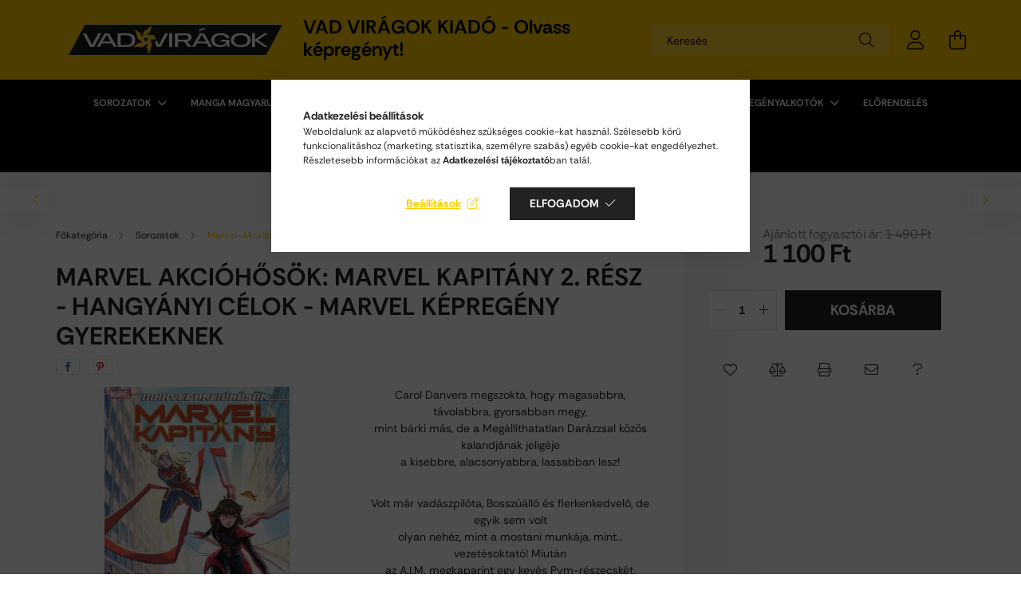

--- FILE ---
content_type: text/html; charset=UTF-8
request_url: https://www.vadviragok.hu/Marvel-Kapitany-2-resz-Hangyanyi-celok
body_size: 26532
content:
<!DOCTYPE html>
<html lang="hu">
<head>
    <meta charset="utf-8">
<meta name="description" content="Marvel akcióhősök: Marvel Kapitány 2. rész - Hangyányi célok - Marvel képregény gyerekeknek, Carol Danvers megszokta, hogy magasabbra, távolabbra, gyorsabban me">
<meta name="robots" content="index, follow">
<meta http-equiv="X-UA-Compatible" content="IE=Edge">
<meta property="og:site_name" content="Vad Virágok Kiadó" />
<meta property="og:title" content="Marvel akcióhősök: Marvel Kapitány 2. rész - Hangyányi célok">
<meta property="og:description" content="Marvel akcióhősök: Marvel Kapitány 2. rész - Hangyányi célok - Marvel képregény gyerekeknek, Carol Danvers megszokta, hogy magasabbra, távolabbra, gyorsabban me">
<meta property="og:type" content="product">
<meta property="og:url" content="https://www.vadviragok.hu/Marvel-Kapitany-2-resz-Hangyanyi-celok">
<meta property="og:image" content="https://www.vadviragok.hu/img/27879/9789635950096/marvel-akciohosok-kepregeny-marvel-kapitany-hangyanyi-celok-2-resz.jpg">
<meta name="facebook-domain-verification" content="g31s5lvgvy2n1j7tpx6m2w6hdqwk1n">
<meta name="mobile-web-app-capable" content="yes">
<meta name="apple-mobile-web-app-capable" content="yes">
<meta name="MobileOptimized" content="320">
<meta name="HandheldFriendly" content="true">

<title>Marvel akcióhősök: Marvel Kapitány 2. rész - Hangyányi célok</title>


<script>
var service_type="shop";
var shop_url_main="https://www.vadviragok.hu";
var actual_lang="hu";
var money_len="0";
var money_thousend=" ";
var money_dec=",";
var shop_id=27879;
var unas_design_url="https:"+"/"+"/"+"www.vadviragok.hu"+"/"+"!common_design"+"/"+"base"+"/"+"002102"+"/";
var unas_design_code='002102';
var unas_base_design_code='2100';
var unas_design_ver=4;
var unas_design_subver=4;
var unas_shop_url='https://www.vadviragok.hu';
var responsive="yes";
var price_nullcut_disable=1;
var config_plus=new Array();
config_plus['product_tooltip']=1;
config_plus['cart_redirect']=1;
config_plus['money_type']='Ft';
config_plus['money_type_display']='Ft';
var lang_text=new Array();

var UNAS = UNAS || {};
UNAS.shop={"base_url":'https://www.vadviragok.hu',"domain":'www.vadviragok.hu',"username":'vadviragok.unas.hu',"id":27879,"lang":'hu',"currency_type":'Ft',"currency_code":'HUF',"currency_rate":'1',"currency_length":0,"base_currency_length":0,"canonical_url":'https://www.vadviragok.hu/Marvel-Kapitany-2-resz-Hangyanyi-celok'};
UNAS.design={"code":'002102',"page":'product_details'};
UNAS.api_auth="f179cf537810167666a5fc0db3f777b9";
UNAS.customer={"email":'',"id":0,"group_id":0,"without_registration":0};
UNAS.shop["category_id"]="535477";
UNAS.shop["sku"]="9789635950096";
UNAS.shop["product_id"]="434706588";
UNAS.shop["only_private_customer_can_purchase"] = false;
 

UNAS.text = {
    "button_overlay_close": `Bezár`,
    "popup_window": `Felugró ablak`,
    "list": `lista`,
    "updating_in_progress": `frissítés folyamatban`,
    "updated": `frissítve`,
    "is_opened": `megnyitva`,
    "is_closed": `bezárva`,
    "deleted": `törölve`,
    "consent_granted": `hozzájárulás megadva`,
    "consent_rejected": `hozzájárulás elutasítva`,
    "field_is_incorrect": `mező hibás`,
    "error_title": `Hiba!`,
    "product_variants": `termék változatok`,
    "product_added_to_cart": `A termék a kosárba került`,
    "product_added_to_cart_with_qty_problem": `A termékből csak [qty_added_to_cart] [qty_unit] került kosárba`,
    "product_removed_from_cart": `A termék törölve a kosárból`,
    "reg_title_name": `Név`,
    "reg_title_company_name": `Cégnév`,
    "number_of_items_in_cart": `Kosárban lévő tételek száma`,
    "cart_is_empty": `A kosár üres`,
    "cart_updated": `A kosár frissült`
};


UNAS.text["delete_from_compare"]= `Törlés összehasonlításból`;
UNAS.text["comparison"]= `Összehasonlítás`;

UNAS.text["delete_from_favourites"]= `Törlés a kedvencek közül`;
UNAS.text["add_to_favourites"]= `Kedvencekhez`;






window.lazySizesConfig=window.lazySizesConfig || {};
window.lazySizesConfig.loadMode=1;
window.lazySizesConfig.loadHidden=false;

window.dataLayer = window.dataLayer || [];
function gtag(){dataLayer.push(arguments)};
gtag('js', new Date());
</script>

<script src="https://www.vadviragok.hu/!common_packages/jquery/jquery-3.2.1.js?mod_time=1759314983"></script>
<script src="https://www.vadviragok.hu/!common_packages/jquery/plugins/migrate/migrate.js?mod_time=1759314984"></script>
<script src="https://www.vadviragok.hu/!common_packages/jquery/plugins/autocomplete/autocomplete.js?mod_time=1759314983"></script>
<script src="https://www.vadviragok.hu/!common_packages/jquery/plugins/tools/overlay/overlay.js?mod_time=1759314984"></script>
<script src="https://www.vadviragok.hu/!common_packages/jquery/plugins/tools/toolbox/toolbox.expose.js?mod_time=1759314984"></script>
<script src="https://www.vadviragok.hu/!common_packages/jquery/plugins/lazysizes/lazysizes.min.js?mod_time=1759314984"></script>
<script src="https://www.vadviragok.hu/!common_packages/jquery/plugins/lazysizes/plugins/bgset/ls.bgset.min.js?mod_time=1759314984"></script>
<script src="https://www.vadviragok.hu/!common_packages/jquery/own/shop_common/exploded/common.js?mod_time=1764831093"></script>
<script src="https://www.vadviragok.hu/!common_packages/jquery/own/shop_common/exploded/common_overlay.js?mod_time=1759314983"></script>
<script src="https://www.vadviragok.hu/!common_packages/jquery/own/shop_common/exploded/common_shop_popup.js?mod_time=1759314983"></script>
<script src="https://www.vadviragok.hu/!common_packages/jquery/own/shop_common/exploded/page_product_details.js?mod_time=1759314983"></script>
<script src="https://www.vadviragok.hu/!common_packages/jquery/own/shop_common/exploded/function_favourites.js?mod_time=1759314983"></script>
<script src="https://www.vadviragok.hu/!common_packages/jquery/own/shop_common/exploded/function_compare.js?mod_time=1759314983"></script>
<script src="https://www.vadviragok.hu/!common_packages/jquery/own/shop_common/exploded/function_recommend.js?mod_time=1759314983"></script>
<script src="https://www.vadviragok.hu/!common_packages/jquery/own/shop_common/exploded/function_product_print.js?mod_time=1759314983"></script>
<script src="https://www.vadviragok.hu/!common_packages/jquery/plugins/hoverintent/hoverintent.js?mod_time=1759314984"></script>
<script src="https://www.vadviragok.hu/!common_packages/jquery/own/shop_tooltip/shop_tooltip.js?mod_time=1759314983"></script>
<script src="https://www.vadviragok.hu/!common_packages/jquery/plugins/responsive_menu/responsive_menu-unas.js?mod_time=1759314984"></script>
<script src="https://www.vadviragok.hu/!common_design/base/002100/main.js?mod_time=1759314986"></script>
<script src="https://www.vadviragok.hu/!common_packages/jquery/plugins/flickity/v3/flickity.pkgd.min.js?mod_time=1759314984"></script>
<script src="https://www.vadviragok.hu/!common_packages/jquery/plugins/toastr/toastr.min.js?mod_time=1759314984"></script>
<script src="https://www.vadviragok.hu/!common_packages/jquery/plugins/tippy/popper-2.4.4.min.js?mod_time=1759314984"></script>
<script src="https://www.vadviragok.hu/!common_packages/jquery/plugins/tippy/tippy-bundle.umd.min.js?mod_time=1759314984"></script>
<script src="https://www.vadviragok.hu/!common_packages/jquery/plugins/photoswipe/photoswipe.min.js?mod_time=1759314984"></script>
<script src="https://www.vadviragok.hu/!common_packages/jquery/plugins/photoswipe/photoswipe-ui-default.min.js?mod_time=1759314984"></script>

<link href="https://www.vadviragok.hu/temp/shop_27879_3b12bf98bb32a632e1d839263449321c.css?mod_time=1767312982" rel="stylesheet" type="text/css">

<link href="https://www.vadviragok.hu/Marvel-Kapitany-2-resz-Hangyanyi-celok" rel="canonical">
<link href="https://www.vadviragok.hu/shop_ordered/27879/design_pic/favicon.ico" rel="shortcut icon">
<script>
        var google_consent=1;
    
        gtag('consent', 'default', {
           'ad_storage': 'denied',
           'ad_user_data': 'denied',
           'ad_personalization': 'denied',
           'analytics_storage': 'denied',
           'functionality_storage': 'denied',
           'personalization_storage': 'denied',
           'security_storage': 'granted'
        });

    
        gtag('consent', 'update', {
           'ad_storage': 'denied',
           'ad_user_data': 'denied',
           'ad_personalization': 'denied',
           'analytics_storage': 'denied',
           'functionality_storage': 'denied',
           'personalization_storage': 'denied',
           'security_storage': 'granted'
        });

        </script>
    <script async src="https://www.googletagmanager.com/gtag/js?id=G-J5NR8D6MV3"></script>    <script>
    gtag('config', 'G-J5NR8D6MV3');

        </script>
        <script>
    var google_analytics=1;

                gtag('event', 'view_item', {
              "currency": "HUF",
              "value": '1100',
              "items": [
                  {
                      "item_id": "9789635950096",
                      "item_name": "Marvel akcióhősök: Marvel Kapitány 2. rész - Hangyányi célok - Marvel képregény gyerekeknek",
                      "item_category": "Sorozatok/Marvel-Akcióhősök",
                      "price": '1100'
                  }
              ],
              'non_interaction': true
            });
               </script>
           <script>
        gtag('config', 'AW-16998989585',{'allow_enhanced_conversions':true});
                </script>
            <script>
        var google_ads=1;

                gtag('event','remarketing', {
            'ecomm_pagetype': 'product',
            'ecomm_prodid': ["9789635950096"],
            'ecomm_totalvalue': 1100        });
            </script>
    
    <script>
    var facebook_pixel=1;
    /* <![CDATA[ */
        !function(f,b,e,v,n,t,s){if(f.fbq)return;n=f.fbq=function(){n.callMethod?
            n.callMethod.apply(n,arguments):n.queue.push(arguments)};if(!f._fbq)f._fbq=n;
            n.push=n;n.loaded=!0;n.version='2.0';n.queue=[];t=b.createElement(e);t.async=!0;
            t.src=v;s=b.getElementsByTagName(e)[0];s.parentNode.insertBefore(t,s)}(window,
                document,'script','//connect.facebook.net/en_US/fbevents.js');

        fbq('init', '4168735273352186');
                fbq('track', 'PageView', {}, {eventID:'PageView.aVdIovWzB5MfgYJJhYcYXAAAWn8'});
        
        fbq('track', 'ViewContent', {
            content_name: 'Marvel akcióhősök: Marvel Kapitány 2. rész - Hangyányi célok - Marvel képregény gyerekeknek',
            content_category: 'Sorozatok > Marvel-Akcióhősök',
            content_ids: ['9789635950096'],
            contents: [{'id': '9789635950096', 'quantity': '1'}],
            content_type: 'product',
            value: 1100,
            currency: 'HUF'
        }, {eventID:'ViewContent.aVdIovWzB5MfgYJJhYcYXAAAWn8'});

        
        $(document).ready(function() {
            $(document).on("addToCart", function(event, product_array){
                facebook_event('AddToCart',{
					content_name: product_array.name,
					content_category: product_array.category,
					content_ids: [product_array.sku],
					contents: [{'id': product_array.sku, 'quantity': product_array.qty}],
					content_type: 'product',
					value: product_array.price,
					currency: 'HUF'
				}, {eventID:'AddToCart.' + product_array.event_id});
            });

            $(document).on("addToFavourites", function(event, product_array){
                facebook_event('AddToWishlist', {
                    content_ids: [product_array.sku],
                    content_type: 'product'
                }, {eventID:'AddToFavourites.' + product_array.event_id});
            });
        });

    /* ]]> */
    </script>
<script>
(function(i,s,o,g,r,a,m){i['BarionAnalyticsObject']=r;i[r]=i[r]||function(){
    (i[r].q=i[r].q||[]).push(arguments)},i[r].l=1*new Date();a=s.createElement(o),
    m=s.getElementsByTagName(o)[0];a.async=1;a.src=g;m.parentNode.insertBefore(a,m)
})(window, document, 'script', 'https://pixel.barion.com/bp.js', 'bp');
                    
bp('init', 'addBarionPixelId', 'BP-fOYCfKuUb4-62');
</script>
<noscript><img height='1' width='1' style='display:none' alt='' src='https://pixel.barion.com/a.gif?__ba_pixel_id=BP-fOYCfKuUb4-62&ev=contentView&noscript=1'/></noscript>
<script>
$(document).ready(function () {
     UNAS.onGrantConsent(function(){
         bp('consent', 'grantConsent');
     });
     
     UNAS.onRejectConsent(function(){
         bp('consent', 'rejectConsent');
     });

     var contentViewProperties = {
         'currency': 'HUF',
         'quantity': 1,
         'unit': 'db',
         'unitPrice': 1100,
         'category': 'Sorozatok|Marvel-Akcióhősök',
         'imageUrl': 'https://www.vadviragok.hu/img/27879/9789635950096/440x440,r/marvel-akciohosok-kepregeny-marvel-kapitany-hangyanyi-celok-2-resz.jpg?time=1723448140',
         'name': 'Marvel akcióhősök: Marvel Kapitány 2. rész - Hangyányi célok - Marvel képregény gyerekeknek',
         'contentType': 'Product',
         'id': '9789635950096',
     }
     bp('track', 'contentView', contentViewProperties);

     UNAS.onChangeVariant(function(event,params){
         var variant = '';
         if (typeof params.variant_list1!=='undefined') variant+=params.variant_list1;
         if (typeof params.variant_list2!=='undefined') variant+='|'+params.variant_list2;
         if (typeof params.variant_list3!=='undefined') variant+='|'+params.variant_list3;
         var customizeProductProperties = {
            'contentType': 'Product',
            'currency': 'HUF',
            'id': params.sku,
            'name': 'Marvel akcióhősök: Marvel Kapitány 2. rész - Hangyányi célok - Marvel képregény gyerekeknek',
            'unit': 'db',
            'unitPrice': 1100,
            'variant': variant,
            'list': 'ProductPage'
        }
        bp('track', 'customizeProduct', customizeProductProperties);
     });

     UNAS.onAddToCart(function(event,params){
         var variant = '';
         if (typeof params.variant_list1!=='undefined') variant+=params.variant_list1;
         if (typeof params.variant_list2!=='undefined') variant+='|'+params.variant_list2;
         if (typeof params.variant_list3!=='undefined') variant+='|'+params.variant_list3;
         var addToCartProperties = {
             'contentType': 'Product',
             'currency': 'HUF',
             'id': params.sku,
             'name': params.name,
             'quantity': parseFloat(params.qty_add),
             'totalItemPrice': params.qty*params.price,
             'unit': params.unit,
             'unitPrice': parseFloat(params.price),
             'category': params.category,
             'variant': variant
         };
         bp('track', 'addToCart', addToCartProperties);
     });

     UNAS.onClickProduct(function(event,params){
         UNAS.getProduct(function(result) {
             if (result.name!=undefined) {
                 var clickProductProperties  = {
                     'contentType': 'Product',
                     'currency': 'HUF',
                     'id': params.sku,
                     'name': result.name,
                     'unit': result.unit,
                     'unitPrice': parseFloat(result.unit_price),
                     'quantity': 1
                 }
                 bp('track', 'clickProduct', clickProductProperties );
             }
         },params);
     });

UNAS.onRemoveFromCart(function(event,params){
     bp('track', 'removeFromCart', {
         'contentType': 'Product',
         'currency': 'HUF',
         'id': params.sku,
         'name': params.name,
         'quantity': params.qty,
         'totalItemPrice': params.price * params.qty,
         'unit': params.unit,
         'unitPrice': parseFloat(params.price),
         'list': 'BasketPage'
     });
});

});
</script>

<!-- MailChimp Script Code-->
<script id="mcjs">
    !function(c,h,i,m,p){
        m=c.createElement(h),p=c.getElementsByTagName(h)[0],m.async=1,m.src=i,p.parentNode.insertBefore(m,p)
    }
    (document,"script","https://chimpstatic.com/mcjs-connected/js/users/288c3a053376525d42ba54991/1c985dd441fc8f3b8c7f2fb3a.js");
</script>


    <meta content="width=device-width, initial-scale=1.0" name="viewport" />
    <link rel="preconnect" href="https://fonts.gstatic.com">
    <link rel="preload" href="https://fonts.googleapis.com/css2?family=Poppins:wght@400;700&display=swap" as="style" />
    <link rel="stylesheet" href="https://fonts.googleapis.com/css2?family=Poppins:wght@400;700&display=swap" media="print" onload="this.media='all'">
    <noscript>
        <link rel="stylesheet" href="https://fonts.googleapis.com/css2?family=Poppins:wght@400;700&display=swap" />
    </noscript>
    
    
    
    
    

    
    
    
            
        
        
        
        
        
    
    
</head>




<body class='design_ver4 design_subver1 design_subver2 design_subver3 design_subver4' id="ud_shop_artdet">
    <div id="fb-root"></div>
    <script>
        window.fbAsyncInit = function() {
            FB.init({
                xfbml            : true,
                version          : 'v22.0'
            });
        };
    </script>
    <script async defer crossorigin="anonymous" src="https://connect.facebook.net/hu_HU/sdk.js"></script>
    <div id="image_to_cart" style="display:none; position:absolute; z-index:100000;"></div>
<div class="overlay_common overlay_warning" id="overlay_cart_add"></div>
<script>$(document).ready(function(){ overlay_init("cart_add",{"onBeforeLoad":false}); });</script>
<div id="overlay_login_outer"></div>	
	<script>
	$(document).ready(function(){
	    var login_redir_init="";

		$("#overlay_login_outer").overlay({
			onBeforeLoad: function() {
                var login_redir_temp=login_redir_init;
                if (login_redir_act!="") {
                    login_redir_temp=login_redir_act;
                    login_redir_act="";
                }

									$.ajax({
						type: "GET",
						async: true,
						url: "https://www.vadviragok.hu/shop_ajax/ajax_popup_login.php",
						data: {
							shop_id:"27879",
							lang_master:"hu",
                            login_redir:login_redir_temp,
							explicit:"ok",
							get_ajax:"1"
						},
						success: function(data){
							$("#overlay_login_outer").html(data);
							if (unas_design_ver >= 5) $("#overlay_login_outer").modal('show');
							$('#overlay_login1 input[name=shop_pass_login]').keypress(function(e) {
								var code = e.keyCode ? e.keyCode : e.which;
								if(code.toString() == 13) {		
									document.form_login_overlay.submit();		
								}	
							});	
						}
					});
								},
			top: 50,
			mask: {
	color: "#000000",
	loadSpeed: 200,
	maskId: "exposeMaskOverlay",
	opacity: 0.7
},
			closeOnClick: (config_plus['overlay_close_on_click_forced'] === 1),
			onClose: function(event, overlayIndex) {
				$("#login_redir").val("");
			},
			load: false
		});
		
			});
	function overlay_login() {
		$(document).ready(function(){
			$("#overlay_login_outer").overlay().load();
		});
	}
	function overlay_login_remind() {
        if (unas_design_ver >= 5) {
            $("#overlay_remind").overlay().load();
        } else {
            $(document).ready(function () {
                $("#overlay_login_outer").overlay().close();
                setTimeout('$("#overlay_remind").overlay().load();', 250);
            });
        }
	}

    var login_redir_act="";
    function overlay_login_redir(redir) {
        login_redir_act=redir;
        $("#overlay_login_outer").overlay().load();
    }
	</script>  
	<div class="overlay_common overlay_info" id="overlay_remind"></div>
<script>$(document).ready(function(){ overlay_init("remind",[]); });</script>

	<script>
    	function overlay_login_error_remind() {
		$(document).ready(function(){
			load_login=0;
			$("#overlay_error").overlay().close();
			setTimeout('$("#overlay_remind").overlay().load();', 250);	
		});
	}
	</script>  
	<div class="overlay_common overlay_info" id="overlay_newsletter"></div>
<script>$(document).ready(function(){ overlay_init("newsletter",[]); });</script>

<script>
function overlay_newsletter() {
    $(document).ready(function(){
        $("#overlay_newsletter").overlay().load();
    });
}
</script>
<div class="overlay_common overlay_error" id="overlay_script"></div>
<script>$(document).ready(function(){ overlay_init("script",[]); });</script>
    <script>
    $(document).ready(function() {
        $.ajax({
            type: "GET",
            url: "https://www.vadviragok.hu/shop_ajax/ajax_stat.php",
            data: {master_shop_id:"27879",get_ajax:"1"}
        });
    });
    </script>
    

<div id="container" class="no-slideshow  page_shop_artdet_9789635950096 filter-not-exists">
            <header class="header position-relative">
            
            <div class="header-inner">
                <div class="header-container container">
                    <div class="row gutters-5 flex-nowrap justify-content-center align-items-center">
                            <div id="header_logo_img" class="js-element logo col-auto flex-shrink-1 order-2 order-xl-1" data-element-name="header_logo">
        <div class="header_logo-img-container">
            <div class="header_logo-img-wrapper">
                                                            <a href="https://www.vadviragok.hu/">                        <picture>
                                                            <source media="(max-width: 575.98px)" srcset="https://www.vadviragok.hu/!common_design/custom/vadviragok.unas.hu/element/layout_hu_header_logo-300x80_1_small.png?time=1737910285 108w, https://www.vadviragok.hu/!common_design/custom/vadviragok.unas.hu/element/layout_hu_header_logo-300x80_1_small_retina.png?time=1737910285 216w" sizes="108px"/>
                                                                                        <source media="(max-width: 991.98px)" srcset="https://www.vadviragok.hu/!common_design/custom/vadviragok.unas.hu/element/layout_hu_header_logo-300x80_1_large.png?time=1737910285 300w, https://www.vadviragok.hu/!common_design/custom/vadviragok.unas.hu/element/layout_hu_header_logo-300x80_1_large_retina.png?time=1737910285 300w" sizes="300px"/>
                                                        <img                                  src="https://www.vadviragok.hu/!common_design/custom/vadviragok.unas.hu/element/layout_hu_header_logo-300x80_1_default.png?time=1737910285"
                                 srcset="https://www.vadviragok.hu/!common_design/custom/vadviragok.unas.hu/element/layout_hu_header_logo-300x80_1_default.png?time=1737910285 1x, https://www.vadviragok.hu/!common_design/custom/vadviragok.unas.hu/element/layout_hu_header_logo-300x80_1_default_retina.png?time=1737910285 2x"
                                 alt="Vad Virágok Kiadó"/>
                        </picture>
                        </a>                                                </div>
        </div>
    </div>


                        <div class="header__left col-auto col-xl order-1 order-xl-2">
                            <div class="d-flex align-items-center justify-content-center">
                                <button type="button" class="hamburger__btn js-hamburger-btn dropdown--btn d-xl-none" id="hamburger__btn" aria-label="hamburger button" data-btn-for=".hamburger__dropdown">
                                    <span class="hamburger__btn-icon icon--hamburger"></span>
                                </button>
                                    <div class="js-element header_text_section_2 d-none d-xl-block" data-element-name="header_text_section_2">
        <div class="element__content ">
                            <div class="element__html slide-1"><h2><strong>VAD VIRÁGOK KIADÓ - Olvass képregényt!</strong></h2></div>
                    </div>
    </div>

                            </div>
                        </div>

                        <div class="header__right col col-xl-auto order-3 py-3 py-lg-5">
                            <div class="d-flex align-items-center justify-content-end">
                                
                                
                                <div class="search-open-btn d-block d-lg-none icon--search text-center" onclick="toggleSearch();"></div>
                                <div class="search__container">
                                    <div class="search-box position-relative ml-auto container px-0 browser-is-chrome" id="box_search_content">
    <form name="form_include_search" id="form_include_search" action="https://www.vadviragok.hu/shop_search.php" method="get">
        <div class="box-search-group mb-0">
            <input data-stay-visible-breakpoint="992" name="search" id="box_search_input" value=""
                   aria-label="Keresés" pattern=".{3,100}" title="Hosszabb kereső kifejezést írjon be!" placeholder="Keresés"
                   type="text" maxlength="100" class="ac_input form-control js-search-input" autocomplete="off" required            >
            <div class="search-box__search-btn-outer input-group-append" title="Keresés">
                <button class="search-btn" aria-label="Keresés">
                    <span class="search-btn-icon icon--search"></span>
                </button>
            </div>
            <div class="search__loading">
                <div class="loading-spinner--small"></div>
            </div>
        </div>
        <div class="search-box__mask"></div>
    </form>
    <div class="ac_results"></div>
</div>
<script>
    $(document).ready(function(){
        $(document).on('smartSearchInputLoseFocus', function(){
            if ($('.js-search-smart-autocomplete').length>0) {
                setTimeout(function(){
                    let height = $(window).height() - ($('.js-search-smart-autocomplete').offset().top - $(window).scrollTop()) - 20;
                    $('.search-smart-autocomplete').css('max-height', height + 'px');
                }, 300);
            }
        });
    });
</script>



                                </div>
                                <div class="profil__container">
                                                <div class="profile">
            <button type="button" class="profile__btn js-profile-btn dropdown--btn" id="profile__btn" data-orders="https://www.vadviragok.hu/shop_order_track.php" aria-label="profile button" data-btn-for=".profile__dropdown">
                <span class="profile__btn-icon icon--head"></span>
            </button>
        </div>
    
                                </div>
                                <div class="cart-box__container pr-3 pr-xl-0">
                                    <button class="cart-box__btn dropdown--btn" aria-label="cart button" type="button" data-btn-for=".cart-box__dropdown">
                                        <span class="cart-box__btn-icon icon--cart">
                                                <span id='box_cart_content' class='cart-box'>            </span>
                                        </span>
                                    </button>
                                </div>
                            </div>
                        </div>
                    </div>
                </div>
            </div>
                            <div class="header-menus d-none d-xl-block">
                    <div class="container text-center position-relative">
                        <ul class="main-menus d-none d-lg-flex justify-content-center text-left js-main-menus-content cat-menus level-0 plus-menus level-0" data-level="0">
                                <li class='cat-menu  has-child js-cat-menu-295121' data-id="295121">

        <span class="cat-menu__name font-weight-bold">
                            <a class='cat-menu__link font-weight-bold' href='https://www.vadviragok.hu/webaruhaz' >
                            Sorozatok            </a>
        </span>

        			    <div class="cat-menu__sublist js-sublist level-1 ">
        <div class="sublist-inner js-sublist-inner ps__child--consume">
            <div class="cat-menu__sublist-inner d-flex">
                <div class="flex-grow-1">
                    <ul class="cat-menus level-1 row" data-level="cat-level-1">
                                                    <li class="col-2 mb-5 cat-menu js-cat-menu-767156" data-id="767156">
                                <span class="cat-menu__name text-uppercase font-weight-bold" >
                                    <a class="cat-menu__link" href="https://www.vadviragok.hu/Tintin-kalandjai" >
                                    Tintin kalandjai
                                                                            </a>
                                </span>
                                                            </li>
                                                    <li class="col-2 mb-5 cat-menu js-cat-menu-437819" data-id="437819">
                                <span class="cat-menu__name text-uppercase font-weight-bold" >
                                    <a class="cat-menu__link" href="https://www.vadviragok.hu/Orange" >
                                    Orange
                                                                            </a>
                                </span>
                                                            </li>
                                                    <li class="col-2 mb-5 cat-menu js-cat-menu-303264" data-id="303264">
                                <span class="cat-menu__name text-uppercase font-weight-bold" >
                                    <a class="cat-menu__link" href="https://www.vadviragok.hu/My-love-story-with-Yamada-kun-at-Lv999" >
                                    My love story with Yamada-kun at Lv999
                                                                            </a>
                                </span>
                                                            </li>
                                                    <li class="col-2 mb-5 cat-menu js-cat-menu-749094" data-id="749094">
                                <span class="cat-menu__name text-uppercase font-weight-bold" >
                                    <a class="cat-menu__link" href="https://www.vadviragok.hu/Agatha-Christie-mangak" >
                                    Agatha Christie mangák
                                                                            </a>
                                </span>
                                                            </li>
                                                    <li class="col-2 mb-5 cat-menu js-cat-menu-769634" data-id="769634">
                                <span class="cat-menu__name text-uppercase font-weight-bold" >
                                    <a class="cat-menu__link" href="https://www.vadviragok.hu/Radiant" >
                                    Radiant
                                                                            </a>
                                </span>
                                                            </li>
                                                    <li class="col-2 mb-5 cat-menu js-cat-menu-629494" data-id="629494">
                                <span class="cat-menu__name text-uppercase font-weight-bold" >
                                    <a class="cat-menu__link" href="https://www.vadviragok.hu/Toe-tablai-Az-animak-konyve" >
                                    Toé táblái - Az animák könyve
                                                                            </a>
                                </span>
                                                            </li>
                                                    <li class="col-2 mb-5 cat-menu js-cat-menu-634590" data-id="634590">
                                <span class="cat-menu__name text-uppercase font-weight-bold" >
                                    <a class="cat-menu__link" href="https://www.vadviragok.hu/Sleepy-Boy" >
                                    Sleepy Boy
                                                                            </a>
                                </span>
                                                            </li>
                                                    <li class="col-2 mb-5 cat-menu js-cat-menu-677502" data-id="677502">
                                <span class="cat-menu__name text-uppercase font-weight-bold" >
                                    <a class="cat-menu__link" href="https://www.vadviragok.hu/Bolygovandor" >
                                    Bolygóvándor
                                                                            </a>
                                </span>
                                                            </li>
                                                    <li class="col-2 mb-5 cat-menu js-cat-menu-110449" data-id="110449">
                                <span class="cat-menu__name text-uppercase font-weight-bold" >
                                    <a class="cat-menu__link" href="https://www.vadviragok.hu/MDZS-A-demoni-ut-nagymestere" >
                                    A démoni út nagymestere (MDZS)
                                                                            </a>
                                </span>
                                                            </li>
                                                    <li class="col-2 mb-5 cat-menu js-cat-menu-595376" data-id="595376">
                                <span class="cat-menu__name text-uppercase font-weight-bold" >
                                    <a class="cat-menu__link" href="https://www.vadviragok.hu/Bunos-beszelgetesek" >
                                    Bűnös beszélgetések
                                                                            </a>
                                </span>
                                                            </li>
                                                    <li class="col-2 mb-5 cat-menu js-cat-menu-203218" data-id="203218">
                                <span class="cat-menu__name text-uppercase font-weight-bold" >
                                    <a class="cat-menu__link" href="https://www.vadviragok.hu/Guardian" >
                                    Guardian
                                                                            </a>
                                </span>
                                                            </li>
                                                    <li class="col-2 mb-5 cat-menu js-cat-menu-654930" data-id="654930">
                                <span class="cat-menu__name text-uppercase font-weight-bold" >
                                    <a class="cat-menu__link" href="https://www.vadviragok.hu/Bor-es-Kard-Balladaja" >
                                    Bor és Kard balladája
                                                                            </a>
                                </span>
                                                            </li>
                                                    <li class="col-2 mb-5 cat-menu js-cat-menu-763243" data-id="763243">
                                <span class="cat-menu__name text-uppercase font-weight-bold" >
                                    <a class="cat-menu__link" href="https://www.vadviragok.hu/Ezer-osz" >
                                    Ezer ősz
                                                                            </a>
                                </span>
                                                            </li>
                                                    <li class="col-2 mb-5 cat-menu js-cat-menu-737064" data-id="737064">
                                <span class="cat-menu__name text-uppercase font-weight-bold" >
                                    <a class="cat-menu__link" href="https://www.vadviragok.hu/Lucas-haborui-star-wars" >
                                    Lucas háborúi
                                                                            </a>
                                </span>
                                                            </li>
                                                    <li class="col-2 mb-5 cat-menu js-cat-menu-559086" data-id="559086">
                                <span class="cat-menu__name text-uppercase font-weight-bold" >
                                    <a class="cat-menu__link" href="https://www.vadviragok.hu/Marvel-Noir" >
                                    Marvel Noir sorozat
                                                                            </a>
                                </span>
                                                            </li>
                                                    <li class="col-2 mb-5 cat-menu js-cat-menu-676909" data-id="676909">
                                <span class="cat-menu__name text-uppercase font-weight-bold" >
                                    <a class="cat-menu__link" href="https://www.vadviragok.hu/Mi-vagyunk-a-Marvel" >
                                    Mi vagyunk a Marvel sorozat
                                                                            </a>
                                </span>
                                                            </li>
                                                    <li class="col-2 mb-5 cat-menu js-cat-menu-554440" data-id="554440">
                                <span class="cat-menu__name text-uppercase font-weight-bold" >
                                    <a class="cat-menu__link" href="https://www.vadviragok.hu/Pok-punk-sorozat" >
                                    Pókpunk
                                                                            </a>
                                </span>
                                                            </li>
                                                    <li class="col-2 mb-5 cat-menu js-cat-menu-852866" data-id="852866">
                                <span class="cat-menu__name text-uppercase font-weight-bold" >
                                    <a class="cat-menu__link" href="https://www.vadviragok.hu/Legnagyobb-Marvel-Hoseim" >
                                    Legnagyobb Marvel-hőseim
                                                                            </a>
                                </span>
                                                            </li>
                                                    <li class="col-2 mb-5 cat-menu js-cat-menu-137301" data-id="137301">
                                <span class="cat-menu__name text-uppercase font-weight-bold" >
                                    <a class="cat-menu__link" href="https://www.vadviragok.hu/Elso-Marvel-gyujtemenyem" >
                                    Első Marvel-gyűjteményem
                                                                            </a>
                                </span>
                                                            </li>
                                                    <li class="col-2 mb-5 cat-menu js-cat-menu-368084" data-id="368084">
                                <span class="cat-menu__name text-uppercase font-weight-bold" >
                                    <a class="cat-menu__link" href="https://www.vadviragok.hu/geronimo" >
                                    Geronimo Stilton
                                                                            </a>
                                </span>
                                                            </li>
                                                    <li class="col-2 mb-5 cat-menu js-cat-menu-347391" data-id="347391">
                                <span class="cat-menu__name text-uppercase font-weight-bold" >
                                    <a class="cat-menu__link" href="https://www.vadviragok.hu/Snoopy" >
                                    Snoopy
                                                                            </a>
                                </span>
                                                            </li>
                                                    <li class="col-2 mb-5 cat-menu js-cat-menu-140604" data-id="140604">
                                <span class="cat-menu__name text-uppercase font-weight-bold" >
                                    <a class="cat-menu__link" href="https://www.vadviragok.hu/Detektigatorok" >
                                    Detektigátorok
                                                                            </a>
                                </span>
                                                            </li>
                                                    <li class="col-2 mb-5 cat-menu js-cat-menu-354821" data-id="354821">
                                <span class="cat-menu__name text-uppercase font-weight-bold" >
                                    <a class="cat-menu__link" href="https://www.vadviragok.hu/Tokmag-Nina" >
                                    Tökmag Nina
                                                                            </a>
                                </span>
                                                            </li>
                                                    <li class="col-2 mb-5 cat-menu js-cat-menu-833727" data-id="833727">
                                <span class="cat-menu__name text-uppercase font-weight-bold" >
                                    <a class="cat-menu__link" href="https://www.vadviragok.hu/usagi" >
                                    Usagi Yojimbo
                                                                            </a>
                                </span>
                                                            </li>
                                                    <li class="col-2 mb-5 cat-menu js-cat-menu-572727" data-id="572727">
                                <span class="cat-menu__name text-uppercase font-weight-bold" >
                                    <a class="cat-menu__link" href="https://www.vadviragok.hu/konc_bone" >
                                    Konc (Bone)
                                                                            </a>
                                </span>
                                                            </li>
                                                    <li class="col-2 mb-5 cat-menu js-cat-menu-410450" data-id="410450">
                                <span class="cat-menu__name text-uppercase font-weight-bold" >
                                    <a class="cat-menu__link" href="https://www.vadviragok.hu/kazmereshuba" >
                                    Kázmér és Huba
                                                                            </a>
                                </span>
                                                            </li>
                                                    <li class="col-2 mb-5 cat-menu js-cat-menu-832434" data-id="832434">
                                <span class="cat-menu__name text-uppercase font-weight-bold" >
                                    <a class="cat-menu__link" href="https://www.vadviragok.hu/hellboy" >
                                    Hellboy sorozat
                                                                            </a>
                                </span>
                                                            </li>
                                                    <li class="col-2 mb-5 cat-menu js-cat-menu-613012" data-id="613012">
                                <span class="cat-menu__name text-uppercase font-weight-bold" >
                                    <a class="cat-menu__link" href="https://www.vadviragok.hu/Champions" >
                                    Bajnokok
                                                                            </a>
                                </span>
                                                            </li>
                                                    <li class="col-2 mb-5 cat-menu js-cat-menu-370046" data-id="370046">
                                <span class="cat-menu__name text-uppercase font-weight-bold" >
                                    <a class="cat-menu__link" href="https://www.vadviragok.hu/Dupla-gubanc" >
                                    Dupla gubanc
                                                                            </a>
                                </span>
                                                            </li>
                                                    <li class="col-2 mb-5 cat-menu js-cat-menu-124496" data-id="124496">
                                <span class="cat-menu__name text-uppercase font-weight-bold" >
                                    <a class="cat-menu__link" href="https://www.vadviragok.hu/Marvel-Szuperhosok-Pokember" >
                                    Pókember: Marvel-Szuperhősök kalandjai
                                                                            </a>
                                </span>
                                                            </li>
                                                    <li class="col-2 mb-5 cat-menu js-cat-menu-535477" data-id="535477">
                                <span class="cat-menu__name text-uppercase font-weight-bold" >
                                    <a class="cat-menu__link" href="https://www.vadviragok.hu/Marvel-Akciohosok" >
                                    Marvel-Akcióhősök
                                                                            </a>
                                </span>
                                                            </li>
                                                    <li class="col-2 mb-5 cat-menu js-cat-menu-439199" data-id="439199">
                                <span class="cat-menu__name text-uppercase font-weight-bold" >
                                    <a class="cat-menu__link" href="https://www.vadviragok.hu/pokfej" >
                                    Pókfej
                                                                            </a>
                                </span>
                                                            </li>
                                                    <li class="col-2 mb-5 cat-menu js-cat-menu-273495" data-id="273495">
                                <span class="cat-menu__name text-uppercase font-weight-bold" >
                                    <a class="cat-menu__link" href="https://www.vadviragok.hu/Mordaly-es-Groot" >
                                    Mordály és Groot
                                                                            </a>
                                </span>
                                                            </li>
                                                    <li class="col-2 mb-5 cat-menu js-cat-menu-623280" data-id="623280">
                                <span class="cat-menu__name text-uppercase font-weight-bold" >
                                    <a class="cat-menu__link" href="https://www.vadviragok.hu/Umbrella-Academy" >
                                    Az Esernyő Akadémia
                                                                            </a>
                                </span>
                                                            </li>
                                                    <li class="col-2 mb-5 cat-menu js-cat-menu-415034" data-id="415034">
                                <span class="cat-menu__name text-uppercase font-weight-bold" >
                                    <a class="cat-menu__link" href="https://www.vadviragok.hu/alvilag" >
                                    Alvilág
                                                                            </a>
                                </span>
                                                            </li>
                                                    <li class="col-2 mb-5 cat-menu js-cat-menu-625646" data-id="625646">
                                <span class="cat-menu__name text-uppercase font-weight-bold" >
                                    <a class="cat-menu__link" href="https://www.vadviragok.hu/james-bond" >
                                    James Bond
                                                                            </a>
                                </span>
                                                            </li>
                                                    <li class="col-2 mb-5 cat-menu js-cat-menu-974595" data-id="974595">
                                <span class="cat-menu__name text-uppercase font-weight-bold" >
                                    <a class="cat-menu__link" href="https://www.vadviragok.hu/garcia" >
                                    Garcia
                                                                            </a>
                                </span>
                                                            </li>
                                                    <li class="col-2 mb-5 cat-menu js-cat-menu-374231" data-id="374231">
                                <span class="cat-menu__name text-uppercase font-weight-bold" >
                                    <a class="cat-menu__link" href="https://www.vadviragok.hu/Kepregenyes-szakacskonyvek" >
                                    Képregényes szakácskönyvek
                                                                            </a>
                                </span>
                                                            </li>
                                                    <li class="col-2 mb-5 cat-menu js-cat-menu-468161" data-id="468161">
                                <span class="cat-menu__name text-uppercase font-weight-bold" >
                                    <a class="cat-menu__link" href="https://www.vadviragok.hu/szinezok" >
                                    Felnőtt színezők
                                                                            </a>
                                </span>
                                                            </li>
                                                    <li class="col-2 mb-5 cat-menu js-cat-menu-855857" data-id="855857">
                                <span class="cat-menu__name text-uppercase font-weight-bold" >
                                    <a class="cat-menu__link" href="https://www.vadviragok.hu/onalloak" >
                                    Önálló kötetek
                                                                            </a>
                                </span>
                                                            </li>
                                                    <li class="col-2 mb-5 cat-menu js-cat-menu-485248" data-id="485248">
                                <span class="cat-menu__name text-uppercase font-weight-bold" >
                                    <a class="cat-menu__link" href="https://www.vadviragok.hu/vizisten" >
                                    A vízisten menyasszonya
                                                                            </a>
                                </span>
                                                            </li>
                                                    <li class="col-2 mb-5 cat-menu js-cat-menu-743937" data-id="743937">
                                <span class="cat-menu__name text-uppercase font-weight-bold" >
                                    <a class="cat-menu__link" href="https://www.vadviragok.hu/titokzatos" >
                                    A titokzatos menyasszony
                                                                            </a>
                                </span>
                                                            </li>
                                                    <li class="col-2 mb-5 cat-menu js-cat-menu-548402" data-id="548402">
                                <span class="cat-menu__name text-uppercase font-weight-bold" >
                                    <a class="cat-menu__link" href="https://www.vadviragok.hu/kiraly" >
                                    Annyira király vagy!
                                                                            </a>
                                </span>
                                                            </li>
                                                    <li class="col-2 mb-5 cat-menu js-cat-menu-376753" data-id="376753">
                                <span class="cat-menu__name text-uppercase font-weight-bold" >
                                    <a class="cat-menu__link" href="https://www.vadviragok.hu/borsmenta" >
                                    Borsmenta
                                                                            </a>
                                </span>
                                                            </li>
                                                    <li class="col-2 mb-5 cat-menu js-cat-menu-686816" data-id="686816">
                                <span class="cat-menu__name text-uppercase font-weight-bold" >
                                    <a class="cat-menu__link" href="https://www.vadviragok.hu/liderc" >
                                    Lidércfölde
                                                                            </a>
                                </span>
                                                            </li>
                                                    <li class="col-2 mb-5 cat-menu js-cat-menu-321877" data-id="321877">
                                <span class="cat-menu__name text-uppercase font-weight-bold" >
                                    <a class="cat-menu__link" href="https://www.vadviragok.hu/Kiegeszitok" >
                                    Kiegészítők
                                                                            </a>
                                </span>
                                                            </li>
                                            </ul>
                </div>
                            </div>
        </div>
    </div>


            </li>
    <li class='cat-menu  has-child js-cat-menu-760471' data-id="760471">

        <span class="cat-menu__name font-weight-bold">
                            <a class='cat-menu__link font-weight-bold' href='https://www.vadviragok.hu/manga-magyarul' >
                            Manga magyarul            </a>
        </span>

        			    <div class="cat-menu__sublist js-sublist level-1 ">
        <div class="sublist-inner js-sublist-inner ps__child--consume">
            <div class="cat-menu__sublist-inner d-flex">
                <div class="flex-grow-1">
                    <ul class="cat-menus level-1 row" data-level="cat-level-1">
                                                    <li class="col-2 mb-5 cat-menu js-cat-menu-448983" data-id="448983">
                                <span class="cat-menu__name text-uppercase font-weight-bold" >
                                    <a class="cat-menu__link" href="https://www.vadviragok.hu/mangamagyarul/Orange" >
                                    Orange
                                                                            </a>
                                </span>
                                                            </li>
                                                    <li class="col-2 mb-5 cat-menu js-cat-menu-560300" data-id="560300">
                                <span class="cat-menu__name text-uppercase font-weight-bold" >
                                    <a class="cat-menu__link" href="https://www.vadviragok.hu/manga/My-love-story-with-Yamada-kun-at-Lv999" >
                                    My love story with Yamada-kun at Lv999
                                                                            </a>
                                </span>
                                                            </li>
                                                    <li class="col-2 mb-5 cat-menu js-cat-menu-724948" data-id="724948">
                                <span class="cat-menu__name text-uppercase font-weight-bold" >
                                    <a class="cat-menu__link" href="https://www.vadviragok.hu/manga/Agatha-Christie-mangak" >
                                    Agatha Christie mangák
                                                                            </a>
                                </span>
                                                            </li>
                                                    <li class="col-2 mb-5 cat-menu js-cat-menu-409795" data-id="409795">
                                <span class="cat-menu__name text-uppercase font-weight-bold" >
                                    <a class="cat-menu__link" href="https://www.vadviragok.hu/mangamagyarul/Radiant" >
                                    Radiant
                                                                            </a>
                                </span>
                                                            </li>
                                                    <li class="col-2 mb-5 cat-menu js-cat-menu-149142" data-id="149142">
                                <span class="cat-menu__name text-uppercase font-weight-bold" >
                                    <a class="cat-menu__link" href="https://www.vadviragok.hu/manga/Toe-tablai-Az-animak-konyve" >
                                    Toé táblái - Az animák könyve
                                                                            </a>
                                </span>
                                                            </li>
                                                    <li class="col-2 mb-5 cat-menu js-cat-menu-134726" data-id="134726">
                                <span class="cat-menu__name text-uppercase font-weight-bold" >
                                    <a class="cat-menu__link" href="https://www.vadviragok.hu/manga/Sleepy-boy" >
                                    Sleepy boy
                                                                            </a>
                                </span>
                                                            </li>
                                                    <li class="col-2 mb-5 cat-menu js-cat-menu-144243" data-id="144243">
                                <span class="cat-menu__name text-uppercase font-weight-bold" >
                                    <a class="cat-menu__link" href="https://www.vadviragok.hu/manga/Bolygovandor" >
                                    Bolygóvándor
                                                                            </a>
                                </span>
                                                            </li>
                                                    <li class="col-2 mb-5 cat-menu js-cat-menu-167478" data-id="167478">
                                <span class="cat-menu__name text-uppercase font-weight-bold" >
                                    <a class="cat-menu__link" href="https://www.vadviragok.hu/manga/MDZS-A-demoni-ut-nagymestere" >
                                    A démoni út nagymestere (MDZS)
                                                                            </a>
                                </span>
                                                            </li>
                                                    <li class="col-2 mb-5 cat-menu js-cat-menu-731165" data-id="731165">
                                <span class="cat-menu__name text-uppercase font-weight-bold" >
                                    <a class="cat-menu__link" href="https://www.vadviragok.hu/manga/Bunos-beszelgetesek" >
                                    Bűnös beszélgetések
                                                                            </a>
                                </span>
                                                            </li>
                                                    <li class="col-2 mb-5 cat-menu js-cat-menu-996878" data-id="996878">
                                <span class="cat-menu__name text-uppercase font-weight-bold" >
                                    <a class="cat-menu__link" href="https://www.vadviragok.hu/manga/A-vizisten-menyasszonya" >
                                    A vízisten menyasszonya
                                                                            </a>
                                </span>
                                                            </li>
                                                    <li class="col-2 mb-5 cat-menu js-cat-menu-331816" data-id="331816">
                                <span class="cat-menu__name text-uppercase font-weight-bold" >
                                    <a class="cat-menu__link" href="https://www.vadviragok.hu/manga/Annyira-kiraly-vagy" >
                                    Annyira király vagy!
                                                                            </a>
                                </span>
                                                            </li>
                                                    <li class="col-2 mb-5 cat-menu js-cat-menu-976774" data-id="976774">
                                <span class="cat-menu__name text-uppercase font-weight-bold" >
                                    <a class="cat-menu__link" href="https://www.vadviragok.hu/manga/A-titokzatos-menyasszony" >
                                    A titokzatos menyasszony
                                                                            </a>
                                </span>
                                                            </li>
                                                    <li class="col-2 mb-5 cat-menu js-cat-menu-737097" data-id="737097">
                                <span class="cat-menu__name text-uppercase font-weight-bold" >
                                    <a class="cat-menu__link" href="https://www.vadviragok.hu/manga/Borsmenta" >
                                    Borsmenta
                                                                            </a>
                                </span>
                                                            </li>
                                                    <li class="col-2 mb-5 cat-menu js-cat-menu-983250" data-id="983250">
                                <span class="cat-menu__name text-uppercase font-weight-bold" >
                                    <a class="cat-menu__link" href="https://www.vadviragok.hu/manga/Lidercfolde" >
                                    Lidércfölde
                                                                            </a>
                                </span>
                                                            </li>
                                            </ul>
                </div>
                            </div>
        </div>
    </div>


            </li>
    <li class='cat-menu  has-child js-cat-menu-901685' data-id="901685">

        <span class="cat-menu__name font-weight-bold">
                            <a class='cat-menu__link font-weight-bold' href='https://www.vadviragok.hu/Danmei' >
                            Danmei, BL            </a>
        </span>

        			    <div class="cat-menu__sublist js-sublist level-1 ">
        <div class="sublist-inner js-sublist-inner ps__child--consume">
            <div class="cat-menu__sublist-inner d-flex">
                <div class="flex-grow-1">
                    <ul class="cat-menus level-1 row" data-level="cat-level-1">
                                                    <li class="col-2 mb-5 cat-menu js-cat-menu-373624" data-id="373624">
                                <span class="cat-menu__name text-uppercase font-weight-bold" >
                                    <a class="cat-menu__link" href="https://www.vadviragok.hu/danmei/A-demoni-ut-nagymestere-MDZS" >
                                    A démoni út nagymestere (MDZS)
                                                                            </a>
                                </span>
                                                            </li>
                                                    <li class="col-2 mb-5 cat-menu js-cat-menu-665383" data-id="665383">
                                <span class="cat-menu__name text-uppercase font-weight-bold" >
                                    <a class="cat-menu__link" href="https://www.vadviragok.hu/danmei/Bunos-Beszelgetesek" >
                                    Bűnös Beszélgetések
                                                                            </a>
                                </span>
                                                            </li>
                                                    <li class="col-2 mb-5 cat-menu js-cat-menu-137869" data-id="137869">
                                <span class="cat-menu__name text-uppercase font-weight-bold" >
                                    <a class="cat-menu__link" href="https://www.vadviragok.hu/danmei/Guardian" >
                                    Guardian
                                                                            </a>
                                </span>
                                                            </li>
                                                    <li class="col-2 mb-5 cat-menu js-cat-menu-233121" data-id="233121">
                                <span class="cat-menu__name text-uppercase font-weight-bold" >
                                    <a class="cat-menu__link" href="https://www.vadviragok.hu/danmei/Bor-es-Kard" >
                                    Bor és Kard balladája
                                                                            </a>
                                </span>
                                                            </li>
                                                    <li class="col-2 mb-5 cat-menu js-cat-menu-299610" data-id="299610">
                                <span class="cat-menu__name text-uppercase font-weight-bold" >
                                    <a class="cat-menu__link" href="https://www.vadviragok.hu/danmei/Ezer-osz" >
                                    Ezer ősz
                                                                            </a>
                                </span>
                                                            </li>
                                            </ul>
                </div>
                            </div>
        </div>
    </div>


            </li>
    <li class='cat-menu  has-child js-cat-menu-326127' data-id="326127">

        <span class="cat-menu__name font-weight-bold">
                            <a class='cat-menu__link font-weight-bold' href='https://www.vadviragok.hu/Marvel-kepregenyek' >
                            Marvel képregények            </a>
        </span>

        			    <div class="cat-menu__sublist js-sublist level-1 ">
        <div class="sublist-inner js-sublist-inner ps__child--consume">
            <div class="cat-menu__sublist-inner d-flex">
                <div class="flex-grow-1">
                    <ul class="cat-menus level-1 row" data-level="cat-level-1">
                                                    <li class="col-2 mb-5 cat-menu js-cat-menu-426388" data-id="426388">
                                <span class="cat-menu__name text-uppercase font-weight-bold" >
                                    <a class="cat-menu__link" href="https://www.vadviragok.hu/amerikai/Mi-vagyunk-a-Marvel-sorozat" >
                                    Mi vagyunk a Marvel sorozat
                                                                            </a>
                                </span>
                                                            </li>
                                                    <li class="col-2 mb-5 cat-menu js-cat-menu-122044" data-id="122044">
                                <span class="cat-menu__name text-uppercase font-weight-bold" >
                                    <a class="cat-menu__link" href="https://www.vadviragok.hu/amerikai/Marvel-Noir-sorozat" >
                                    Marvel Noir sorozat
                                                                            </a>
                                </span>
                                                            </li>
                                                    <li class="col-2 mb-5 cat-menu js-cat-menu-886531" data-id="886531">
                                <span class="cat-menu__name text-uppercase font-weight-bold" >
                                    <a class="cat-menu__link" href="https://www.vadviragok.hu/amerikai/Legnagyobb-Marvel-Hoseim" >
                                    Legnagyobb Marvel-hőseim 
                                                                            </a>
                                </span>
                                                            </li>
                                                    <li class="col-2 mb-5 cat-menu js-cat-menu-827316" data-id="827316">
                                <span class="cat-menu__name text-uppercase font-weight-bold" >
                                    <a class="cat-menu__link" href="https://www.vadviragok.hu/amerikai/Elso-Marvel-gyujtemenyem" >
                                    Első Marvel-gyűjteményem
                                                                            </a>
                                </span>
                                                            </li>
                                                    <li class="col-2 mb-5 cat-menu js-cat-menu-243496" data-id="243496">
                                <span class="cat-menu__name text-uppercase font-weight-bold" >
                                    <a class="cat-menu__link" href="https://www.vadviragok.hu/amerikai/Pok-punk" >
                                    Pókpunk
                                                                            </a>
                                </span>
                                                            </li>
                                                    <li class="col-2 mb-5 cat-menu js-cat-menu-550033" data-id="550033">
                                <span class="cat-menu__name text-uppercase font-weight-bold" >
                                    <a class="cat-menu__link" href="https://www.vadviragok.hu/amerikai/Bajnokok" >
                                    Bajnokok
                                                                            </a>
                                </span>
                                                            </li>
                                                    <li class="col-2 mb-5 cat-menu js-cat-menu-292961" data-id="292961">
                                <span class="cat-menu__name text-uppercase font-weight-bold" >
                                    <a class="cat-menu__link" href="https://www.vadviragok.hu/amerikai/Pokfej" >
                                    Pókfej
                                                                            </a>
                                </span>
                                                            </li>
                                                    <li class="col-2 mb-5 cat-menu js-cat-menu-886686" data-id="886686">
                                <span class="cat-menu__name text-uppercase font-weight-bold" >
                                    <a class="cat-menu__link" href="https://www.vadviragok.hu/amerikai/Dupla-gubanc" >
                                    Dupla gubanc
                                                                            </a>
                                </span>
                                                            </li>
                                                    <li class="col-2 mb-5 cat-menu js-cat-menu-719891" data-id="719891">
                                <span class="cat-menu__name text-uppercase font-weight-bold" >
                                    <a class="cat-menu__link" href="https://www.vadviragok.hu/amerikai/Marvel-Szuperhosok-Pokember" >
                                    Pókember: Marvel-Szuperhősök kalandjai
                                                                            </a>
                                </span>
                                                            </li>
                                                    <li class="col-2 mb-5 cat-menu js-cat-menu-555390" data-id="555390">
                                <span class="cat-menu__name text-uppercase font-weight-bold" >
                                    <a class="cat-menu__link" href="https://www.vadviragok.hu/amerikai/Marvel-Akciohosok" >
                                    Marvel-Akcióhősök
                                                                            </a>
                                </span>
                                                            </li>
                                                    <li class="col-2 mb-5 cat-menu js-cat-menu-556975" data-id="556975">
                                <span class="cat-menu__name text-uppercase font-weight-bold" >
                                    <a class="cat-menu__link" href="https://www.vadviragok.hu/amerikai/Mordaly-es-Groot" >
                                    Mordály és Groot
                                                                            </a>
                                </span>
                                                            </li>
                                            </ul>
                </div>
                            </div>
        </div>
    </div>


            </li>
    <li class='cat-menu  has-child js-cat-menu-314174' data-id="314174">

        <span class="cat-menu__name font-weight-bold">
                            <a class='cat-menu__link font-weight-bold' href='https://www.vadviragok.hu/Gyerekkepregenyek' >
                            Képregények gyerekeknek            </a>
        </span>

        			    <div class="cat-menu__sublist js-sublist level-1 ">
        <div class="sublist-inner js-sublist-inner ps__child--consume">
            <div class="cat-menu__sublist-inner d-flex">
                <div class="flex-grow-1">
                    <ul class="cat-menus level-1 row" data-level="cat-level-1">
                                                    <li class="col-2 mb-5 cat-menu has-child js-cat-menu-230257" data-id="230257">
                                <span class="cat-menu__name text-uppercase font-weight-bold" >
                                    <a class="cat-menu__link" href="https://www.vadviragok.hu/Korosztaly-szerint-gyerek" >
                                    Korosztály szerint
                                                                            </a>
                                </span>
                                                                        <div class="cat-menu__list level-2">
        <ul class="cat-menus level-2" data-level="cat-level-2">
                            <li class="cat-menu js-cat-menu-455887" data-id="455887">
                    <span class="cat-menu__name" >
                        <a class="cat-menu__link" href="https://www.vadviragok.hu/Kepregenyek-a-legkisebbeknek-3-6" >                        Képregények a legkisebbeknek (3-6)
                                                    </a>                    </span>
                                    </li>
                            <li class="cat-menu js-cat-menu-829479" data-id="829479">
                    <span class="cat-menu__name" >
                        <a class="cat-menu__link" href="https://www.vadviragok.hu/Kepregenyek-kezdo-olvasoknak-7-10" >                        Képregények kezdő olvasóknak (7-10)
                                                    </a>                    </span>
                                    </li>
                            <li class="cat-menu js-cat-menu-699431" data-id="699431">
                    <span class="cat-menu__name" >
                        <a class="cat-menu__link" href="https://www.vadviragok.hu/Ifjusagi-kepregenyek-11" >                        Ifjúsági képregények (11-)
                                                    </a>                    </span>
                                    </li>
                                </ul>
    </div>


                                                            </li>
                                                    <li class="col-2 mb-5 cat-menu has-child js-cat-menu-643658" data-id="643658">
                                <span class="cat-menu__name text-uppercase font-weight-bold" >
                                    <a class="cat-menu__link" href="https://www.vadviragok.hu/sorozatok-szerint-gyerek" >
                                    Sorozatok szerint
                                                                            </a>
                                </span>
                                                                        <div class="cat-menu__list level-2">
        <ul class="cat-menus level-2" data-level="cat-level-2">
                            <li class="cat-menu js-cat-menu-117334" data-id="117334">
                    <span class="cat-menu__name" >
                        <a class="cat-menu__link" href="https://www.vadviragok.hu/gyerekeknek/Geronimo-Stilton" >                        Geronimo Stilton
                                                    </a>                    </span>
                                    </li>
                            <li class="cat-menu js-cat-menu-633211" data-id="633211">
                    <span class="cat-menu__name" >
                        <a class="cat-menu__link" href="https://www.vadviragok.hu/gyerekeknek/Snoopy" >                        Snoopy
                                                    </a>                    </span>
                                    </li>
                            <li class="cat-menu js-cat-menu-114583" data-id="114583">
                    <span class="cat-menu__name" >
                        <a class="cat-menu__link" href="https://www.vadviragok.hu/gyereknek/Tokmag-Nina" >                        Tökmag Nina
                                                    </a>                    </span>
                                    </li>
                            <li class="cat-menu js-cat-menu-498988" data-id="498988">
                    <span class="cat-menu__name" >
                        <a class="cat-menu__link" href="https://www.vadviragok.hu/gyerekeknek/Detektigatorok" >                        Detektigátorok
                                                    </a>                    </span>
                                    </li>
                            <li class="cat-menu js-cat-menu-791540" data-id="791540">
                    <span class="cat-menu__name" >
                        <a class="cat-menu__link" href="https://www.vadviragok.hu/gyerekeknek/Szuperhosok-Marvel" >                        Szuperhősök (Marvel)
                                                    </a>                    </span>
                                    </li>
                            <li class="cat-menu js-cat-menu-903553" data-id="903553">
                    <span class="cat-menu__name" >
                        <a class="cat-menu__link" href="https://www.vadviragok.hu/gyerekeknek/Kazmer-es-Huba" >                        Kázmér és Huba
                                                    </a>                    </span>
                                    </li>
                            <li class="cat-menu js-cat-menu-751663" data-id="751663">
                    <span class="cat-menu__name" >
                        <a class="cat-menu__link" href="https://www.vadviragok.hu/gyerekeknek/konc_bone" >                        Konc
                                                    </a>                    </span>
                                    </li>
                                        <li class="cat-menu">
                    <a class="cat-menu__link cat-menu__all-cat font-s icon--a-chevron-right" href="https://www.vadviragok.hu/sorozatok-szerint-gyerek">További kategóriák</a>
                </li>
                    </ul>
    </div>


                                                            </li>
                                            </ul>
                </div>
                            </div>
        </div>
    </div>


            </li>
    <li class='cat-menu  has-child js-cat-menu-599963' data-id="599963">

        <span class="cat-menu__name font-weight-bold">
                            <a class='cat-menu__link font-weight-bold' href='https://www.vadviragok.hu/Alkotok' >
                            Képregényalkotók            </a>
        </span>

        			    <div class="cat-menu__sublist js-sublist level-1 ">
        <div class="sublist-inner js-sublist-inner ps__child--consume">
            <div class="cat-menu__sublist-inner d-flex">
                <div class="flex-grow-1">
                    <ul class="cat-menus level-1 row" data-level="cat-level-1">
                                                    <li class="col-2 mb-5 cat-menu js-cat-menu-984228" data-id="984228">
                                <span class="cat-menu__name text-uppercase font-weight-bold" >
                                    <a class="cat-menu__link" href="https://www.vadviragok.hu/Alan-Moore" >
                                    Alan Moore
                                                                            </a>
                                </span>
                                                            </li>
                                                    <li class="col-2 mb-5 cat-menu js-cat-menu-508370" data-id="508370">
                                <span class="cat-menu__name text-uppercase font-weight-bold" >
                                    <a class="cat-menu__link" href="https://www.vadviragok.hu/Bill-Watterson" >
                                    Bill Watterson
                                                                            </a>
                                </span>
                                                            </li>
                                                    <li class="col-2 mb-5 cat-menu js-cat-menu-561017" data-id="561017">
                                <span class="cat-menu__name text-uppercase font-weight-bold" >
                                    <a class="cat-menu__link" href="https://www.vadviragok.hu/Charles-M-Schulz" >
                                    Charles M. Schulz
                                                                            </a>
                                </span>
                                                            </li>
                                                    <li class="col-2 mb-5 cat-menu js-cat-menu-633757" data-id="633757">
                                <span class="cat-menu__name text-uppercase font-weight-bold" >
                                    <a class="cat-menu__link" href="https://www.vadviragok.hu/Ed-Brubaker" >
                                    Ed Brubaker
                                                                            </a>
                                </span>
                                                            </li>
                                                    <li class="col-2 mb-5 cat-menu js-cat-menu-156115" data-id="156115">
                                <span class="cat-menu__name text-uppercase font-weight-bold" >
                                    <a class="cat-menu__link" href="https://www.vadviragok.hu/Gerard-Way" >
                                    Gerard Way
                                                                            </a>
                                </span>
                                                            </li>
                                                    <li class="col-2 mb-5 cat-menu js-cat-menu-152109" data-id="152109">
                                <span class="cat-menu__name text-uppercase font-weight-bold" >
                                    <a class="cat-menu__link" href="https://www.vadviragok.hu/Jeff-Smith" >
                                    Jeff Smith
                                                                            </a>
                                </span>
                                                            </li>
                                                    <li class="col-2 mb-5 cat-menu js-cat-menu-391096" data-id="391096">
                                <span class="cat-menu__name text-uppercase font-weight-bold" >
                                    <a class="cat-menu__link" href="https://www.vadviragok.hu/Joann-Sfar" >
                                    Joann Sfar
                                                                            </a>
                                </span>
                                                            </li>
                                                    <li class="col-2 mb-5 cat-menu js-cat-menu-373891" data-id="373891">
                                <span class="cat-menu__name text-uppercase font-weight-bold" >
                                    <a class="cat-menu__link" href="https://www.vadviragok.hu/Laszlo-Mark" >
                                    László Márk
                                                                            </a>
                                </span>
                                                            </li>
                                                    <li class="col-2 mb-5 cat-menu js-cat-menu-289319" data-id="289319">
                                <span class="cat-menu__name text-uppercase font-weight-bold" >
                                    <a class="cat-menu__link" href="https://www.vadviragok.hu/Mike-Mignola" >
                                    Mike Mignola
                                                                            </a>
                                </span>
                                                            </li>
                                                    <li class="col-2 mb-5 cat-menu js-cat-menu-704138" data-id="704138">
                                <span class="cat-menu__name text-uppercase font-weight-bold" >
                                    <a class="cat-menu__link" href="https://www.vadviragok.hu/Mo-Xiang-Tong-Xiu" >
                                    Mo Xiang Tong Xiu
                                                                            </a>
                                </span>
                                                            </li>
                                                    <li class="col-2 mb-5 cat-menu js-cat-menu-494392" data-id="494392">
                                <span class="cat-menu__name text-uppercase font-weight-bold" >
                                    <a class="cat-menu__link" href="https://www.vadviragok.hu/Sean-Phillips" >
                                    Sean Phillips
                                                                            </a>
                                </span>
                                                            </li>
                                                    <li class="col-2 mb-5 cat-menu js-cat-menu-733876" data-id="733876">
                                <span class="cat-menu__name text-uppercase font-weight-bold" >
                                    <a class="cat-menu__link" href="https://www.vadviragok.hu/Skottie-Young" >
                                    Skottie Young
                                                                            </a>
                                </span>
                                                            </li>
                                                    <li class="col-2 mb-5 cat-menu js-cat-menu-431632" data-id="431632">
                                <span class="cat-menu__name text-uppercase font-weight-bold" >
                                    <a class="cat-menu__link" href="https://www.vadviragok.hu/Stan-Sakai" >
                                     Stan Sakai
                                                                            </a>
                                </span>
                                                            </li>
                                                    <li class="col-2 mb-5 cat-menu js-cat-menu-226024" data-id="226024">
                                <span class="cat-menu__name text-uppercase font-weight-bold" >
                                    <a class="cat-menu__link" href="https://www.vadviragok.hu/Warren-Ellis" >
                                    Warren Ellis
                                                                            </a>
                                </span>
                                                            </li>
                                            </ul>
                </div>
                            </div>
        </div>
    </div>


            </li>
    <li class='cat-menu  js-cat-menu-246258' data-id="246258">

        <span class="cat-menu__name font-weight-bold">
                            <a class='cat-menu__link font-weight-bold' href='https://www.vadviragok.hu/elorendeles' >
                            ELŐRENDELÉS            </a>
        </span>

            </li>
    <li class='cat-menu  js-cat-menu-345552' data-id="345552">

        <span class="cat-menu__name font-weight-bold">
                            <a class='cat-menu__link font-weight-bold' href='https://www.vadviragok.hu/elofizetes' >
                            ELŐFIZETÉS            </a>
        </span>

            </li>

<script>
    $(document).ready(function () {
                    $('.cat-menu.has-child').hoverIntent({
                over: function () {
                    $(this).addClass('is-opened');
                    $('html').addClass('cat-level-0-is-opened');
                },
                out: function () {
                    $(this).removeClass('is-opened');
                    $('html').removeClass('cat-level-0-is-opened');
                },
                interval: 100,
                sensitivity: 10,
                timeout: 250
            });
            });
</script>

                            			<li class="plus-menu" data-id="425509">
			<span class="plus-menu__name font-weight-bold">
									<a class="plus-menu__link" href="https://www.vadviragok.hu/naptar" >
									Megjelenési naptár
				</a>
			</span>
					</li>
			<li class="plus-menu" data-id="345811">
			<span class="plus-menu__name font-weight-bold">
									<a class="plus-menu__link" href="https://www.vadviragok.hu/konyvklub" >
									Könyvklub
				</a>
			</span>
					</li>
			<li class="plus-menu" data-id="516644">
			<span class="plus-menu__name font-weight-bold">
									<a class="plus-menu__link" href="https://www.vadviragok.hu/impresszum/" >
									Rólunk
				</a>
			</span>
					</li>
			<li class="plus-menu" data-id="135846">
			<span class="plus-menu__name font-weight-bold">
									<a class="plus-menu__link" href="https://www.vadviragok.hu/english_info" >
									English information
				</a>
			</span>
					</li>
		<script>
		$(document).ready(function () {
							$('.plus-menu.has-child').hoverIntent({
					over: function () {
						$(this).addClass('is-opened');
						$('html').addClass('cat-level-0-is-opened');
					},
					out: function () {
						$(this).removeClass('is-opened');
						$('html').removeClass('cat-level-0-is-opened');
					},
					interval: 100,
					sensitivity: 10,
					timeout: 0
				});
					});
	</script>


                        </ul>
                    </div>
                </div>
                    </header>
    
            <main class="main">
            <div class="main__content">
                                
                <div class="page_content_outer">
                    
<link rel="stylesheet" type="text/css" href="https://www.vadviragok.hu/!common_packages/jquery/plugins/photoswipe/css/default-skin.min.css">
<link rel="stylesheet" type="text/css" href="https://www.vadviragok.hu/!common_packages/jquery/plugins/photoswipe/css/photoswipe.min.css">


<script>
    var $clickElementToInitPs = '.js-init-ps';

    var initPhotoSwipeFromDOM = function() {
        var $pswp = $('.pswp')[0];
        var $psDatas = $('.photoSwipeDatas');

        $psDatas.each( function() {
            var $pics = $(this),
                getItems = function() {
                    var items = [];
                    $pics.find('a').each(function() {
                        var $this = $(this),
                            $href   = $this.attr('href'),
                            $size   = $this.data('size').split('x'),
                            $width  = $size[0],
                            $height = $size[1],
                            item = {
                                src : $href,
                                w   : $width,
                                h   : $height
                            };
                        items.push(item);
                    });
                    return items;
                };

            var items = getItems();

            $($clickElementToInitPs).on('click', function (event) {
                var $this = $(this);
                event.preventDefault();

                var $index = parseInt($this.attr('data-loop-index'));
                var options = {
                    index: $index,
                    history: false,
                    bgOpacity: 0.5,
                    shareEl: false,
                    showHideOpacity: true,
                    getThumbBoundsFn: function (index) {
                        /** azon képeről nagyítson a photoswipe, melyek láthatók
                        **/
                        var thumbnails = $($clickElementToInitPs).map(function() {
                            var $this = $(this);
                            if ($this.is(":visible")) {
                                return this;
                            }
                        }).get();
                        var thumbnail = thumbnails[index];
                        var pageYScroll = window.pageYOffset || document.documentElement.scrollTop;
                        var zoomedImgHeight = items[index].h;
                        var zoomedImgWidth = items[index].w;
                        var zoomedImgRatio = zoomedImgHeight / zoomedImgWidth;
                        var rect = thumbnail.getBoundingClientRect();
                        var zoomableImgHeight = rect.height;
                        var zoomableImgWidth = rect.width;
                        var zoomableImgRatio = (zoomableImgHeight / zoomableImgWidth);
                        var offsetY = 0;
                        var offsetX = 0;
                        var returnWidth = zoomableImgWidth;

                        if (zoomedImgRatio < 1) { /* a nagyított kép fekvő */
                            if (zoomedImgWidth < zoomableImgWidth) { /*A nagyított kép keskenyebb */
                                offsetX = (zoomableImgWidth - zoomedImgWidth) / 2;
                                offsetY = (Math.abs(zoomableImgHeight - zoomedImgHeight)) / 2;
                                returnWidth = zoomedImgWidth;
                            } else { /*A nagyított kép szélesebb */
                                offsetY = (zoomableImgHeight - (zoomableImgWidth * zoomedImgRatio)) / 2;
                            }

                        } else if (zoomedImgRatio > 1) { /* a nagyított kép álló */
                            if (zoomedImgHeight < zoomableImgHeight) { /*A nagyított kép alacsonyabb */
                                offsetX = (zoomableImgWidth - zoomedImgWidth) / 2;
                                offsetY = (zoomableImgHeight - zoomedImgHeight) / 2;
                                returnWidth = zoomedImgWidth;
                            } else { /*A nagyított kép magasabb */
                                offsetX = (zoomableImgWidth - (zoomableImgHeight / zoomedImgRatio)) / 2;
                                if (zoomedImgRatio > zoomableImgRatio) returnWidth = zoomableImgHeight / zoomedImgRatio;
                            }
                        } else { /*A nagyított kép négyzetes */
                            if (zoomedImgWidth < zoomableImgWidth) { /*A nagyított kép keskenyebb */
                                offsetX = (zoomableImgWidth - zoomedImgWidth) / 2;
                                offsetY = (Math.abs(zoomableImgHeight - zoomedImgHeight)) / 2;
                                returnWidth = zoomedImgWidth;
                            } else { /*A nagyított kép szélesebb */
                                offsetY = (zoomableImgHeight - zoomableImgWidth) / 2;
                            }
                        }

                        return {x: rect.left + offsetX, y: rect.top + pageYScroll + offsetY, w: returnWidth};
                    },
                    getDoubleTapZoom: function (isMouseClick, item) {
                        if (isMouseClick) {
                            return 1;
                        } else {
                            return item.initialZoomLevel < 0.7 ? 1 : 1.5;
                        }
                    }
                };

                var photoSwipe = new PhotoSwipe($pswp, PhotoSwipeUI_Default, items, options);
                photoSwipe.init();
            });
        });
    };
</script>


<div id='page_artdet_content' class='artdet artdet--type-1 position-relative'>

            <div class="fixed-cart bg-white js-fixed-cart" id="artdet__fixed-cart">
            <div class="container">
                <div class="row gutters-5 gutters-md-10 align-items-center py-3">
                    <div class="col-auto">
                        <img class="navbar__fixed-cart-img lazyload" width="50" height="50" src="https://www.vadviragok.hu/main_pic/space.gif" data-src="https://www.vadviragok.hu/img/27879/9789635950096/50x50,r/marvel-akciohosok-kepregeny-marvel-kapitany-hangyanyi-celok-2-resz.jpg?time=1723448140" data-srcset="https://www.vadviragok.hu/img/27879/9789635950096/100x100,r/marvel-akciohosok-kepregeny-marvel-kapitany-hangyanyi-celok-2-resz.jpg?time=1723448140 2x" alt="Marvel akcióhősök: Marvel Kapitány 2. rész - Hangyányi célok - Marvel képregény gyerekeknek" />
                    </div>
                    <div class="col">
                        <div class="d-flex flex-column flex-md-row align-items-md-center">
                            <div class="fixed-cart__name line-clamp--2-12 font-weight-bold">  Marvel akcióhősök: Marvel Kapitány 2. rész - Hangyányi célok - Marvel képregény gyerekeknek
</div>
                                                            <div class="fixed-cart__price with-rrp ml-md-auto  has-sale-price">
                                                                            <div class="artdet__price-base product-price--base">
                                            Ajánlott fogyasztói ár: <span class="fixed-cart__price-base-value text-muted text-line-through"><span id='price_net_brutto_9789635950096' class='price_net_brutto_9789635950096'>1 490</span> Ft</span>                                        </div>
                                                                                                                <div class="artdet__price-discount product-price--sale">
                                              
                                            <span id='price_akcio_brutto_9789635950096' class='price_akcio_brutto_9789635950096'>1 100</span> Ft
                                        </div>
                                                                    </div>
                                                    </div>
                    </div>
                    <div class="col-auto">
                        <button class="navbar__fixed-cart-btn btn btn-primary" type="button" onclick="$('.artdet__cart-btn').trigger('click');"  >Kosárba</button>
                    </div>
                </div>
            </div>
        </div>
        <script>
            $(document).ready(function () {
                var $itemVisibilityCheck = $(".js-main-cart-btn");
                var $stickyElement = $(".js-fixed-cart");

                $(window).scroll(function () {
                    if ($(this).scrollTop() + 60 > $itemVisibilityCheck.offset().top) {
                        $stickyElement.addClass('is-visible');
                    } else {
                        $stickyElement.removeClass('is-visible');
                    }
                });
            });
        </script>
    
            <div class="artdet__pagination-wrap">
            <div class='artdet__pagination-btn artdet__pagination-prev desktop d-none d-md-flex' onclick="product_det_prevnext('https://www.vadviragok.hu/Marvel-Kapitany-2-resz-Hangyanyi-celok','?cat=535477&sku=9789635950096&action=prev_js')">
                <div class="icon--arrow-left"></div>
            </div>
            <div class='artdet__pagination-btn artdet__pagination-next desktop d-none d-md-flex' onclick="product_det_prevnext('https://www.vadviragok.hu/Marvel-Kapitany-2-resz-Hangyanyi-celok','?cat=535477&sku=9789635950096&action=next_js')">
                <div class="icon--arrow-right"></div>
            </div>
        </div>
    
    <script>
<!--
var lang_text_warning=`Figyelem!`
var lang_text_required_fields_missing=`Kérjük töltse ki a kötelező mezők mindegyikét!`
function formsubmit_artdet() {
   cart_add("9789635950096","",null,1)
}
$(document).ready(function(){
	select_base_price("9789635950096",1);
	
	
});
// -->
</script>


    <form name="form_temp_artdet">


        <div class="artdet__pic-data-wrap js-product">
            <div class="container">
                <div class="row">
                    <div class='artdet__img-data-left col-md-7 col-lg-8'>
                        <div class="prev-next-breadcrumb row align-items-center">
                                                            <div class='artdet__pagination-btn artdet__pagination-prev mobile d-md-none' onclick="product_det_prevnext('https://www.vadviragok.hu/Marvel-Kapitany-2-resz-Hangyanyi-celok','?cat=535477&sku=9789635950096&action=prev_js')">
                                    <div class="icon--arrow-left"></div>
                                </div>
                                                        <div class="col text-center text-md-left">        <nav class="breadcrumb__inner  font-s cat-level-2">
        <span class="breadcrumb__item breadcrumb__home is-clickable">
            <a href="https://www.vadviragok.hu/sct/0/" class="breadcrumb-link breadcrumb-home-link" aria-label="Főkategória" title="Főkategória">
                <span class='breadcrumb__text'>Főkategória</span>
            </a>
        </span>
                    <span class="breadcrumb__item visible-on-product-list">
                                    <a href="https://www.vadviragok.hu/webaruhaz" class="breadcrumb-link">
                        <span class="breadcrumb__text">Sorozatok</span>
                    </a>
                
                <script>
                    $("document").ready(function(){
                        $(".js-cat-menu-295121").addClass("is-selected");
                    });
                </script>
            </span>
                    <span class="breadcrumb__item">
                                    <a href="https://www.vadviragok.hu/Marvel-Akciohosok" class="breadcrumb-link">
                        <span class="breadcrumb__text">Marvel-Akcióhősök</span>
                    </a>
                
                <script>
                    $("document").ready(function(){
                        $(".js-cat-menu-535477").addClass("is-selected");
                    });
                </script>
            </span>
            </nav>
</div>
                                                            <div class='artdet__pagination-btn artdet__pagination-next mobile d-md-none' onclick="product_det_prevnext('https://www.vadviragok.hu/Marvel-Kapitany-2-resz-Hangyanyi-celok','?cat=535477&sku=9789635950096&action=next_js')">
                                    <div class="icon--arrow-right"></div>
                                </div>
                                                    </div>
                        <div class="artdet__name-wrap mb-4">
                            <div class="d-flex flex-wrap align-items-center mb-3">
                                                                <h1 class='artdet__name line-clamp--3-12 mb-0 font-weight-bold text-uppercase'>  Marvel akcióhősök: Marvel Kapitány 2. rész - Hangyányi célok - Marvel képregény gyerekeknek
</h1>
                            </div>

                                                                                        <div class="artdet__social font-s d-flex align-items-center">
                                                                                                                        <button class="artdet__social-icon artdet__social-icon--facebook" type="button" aria-label="facebook" data-tippy="facebook" onclick='window.open("https://www.facebook.com/sharer.php?u=https%3A%2F%2Fwww.vadviragok.hu%2FMarvel-Kapitany-2-resz-Hangyanyi-celok")'></button>
                                                                                    <button class="artdet__social-icon artdet__social-icon--pinterest" type="button" aria-label="pinterest" data-tippy="pinterest" onclick='window.open("http://www.pinterest.com/pin/create/button/?url=https%3A%2F%2Fwww.vadviragok.hu%2FMarvel-Kapitany-2-resz-Hangyanyi-celok&media=https%3A%2F%2Fwww.vadviragok.hu%2Fimg%2F27879%2F9789635950096%2Fmarvel-akciohosok-kepregeny-marvel-kapitany-hangyanyi-celok-2-resz.jpg&description=Marvel+akci%C3%B3h%C5%91s%C3%B6k%3A+Marvel+Kapit%C3%A1ny+2.+r%C3%A9sz+-+Hangy%C3%A1nyi+c%C3%A9lok+-+Marvel+k%C3%A9preg%C3%A9ny+gyerekeknek")'></button>
                                                                                                                                                        <div class="artdet__social-icon artdet__social-icon--fb-like d-flex"><div class="fb-like" data-href="https://www.vadviragok.hu/Marvel-Kapitany-2-resz-Hangyanyi-celok" data-width="95" data-layout="button_count" data-action="like" data-size="small" data-share="false" data-lazy="true"></div><style type="text/css">.fb-like.fb_iframe_widget > span { height: 21px !important; }</style></div>
                                                                    </div>
                                                    </div>
                        <div class="row">
                            <div class="artdet__img-outer col-xl-6">
                                		                                <div class='artdet__img-inner has-image'>
                                                                        
                                    <div class="artdet__alts js-alts carousel mb-5" data-flickity='{ "cellAlign": "left", "contain": true, "lazyLoad": true, "watchCSS": true }'>
                                        <div class="carousel-cell artdet__alt-img js-init-ps" data-loop-index="0">
                                            		                                            <img class="artdet__img-main" width="440" height="440"
                                                 src="https://www.vadviragok.hu/img/27879/9789635950096/440x440,r/marvel-akciohosok-kepregeny-marvel-kapitany-hangyanyi-celok-2-resz.jpg?time=1723448140"
                                                 srcset="https://www.vadviragok.hu/img/27879/9789635950096/616x616,r/marvel-akciohosok-kepregeny-marvel-kapitany-hangyanyi-celok-2-resz.jpg?time=1723448140 1.4x"                                                  alt="Marvel akcióhősök: Marvel Kapitány 2. rész - Hangyányi célok - Marvel képregény gyerekeknek" title="Marvel akcióhősök: Marvel Kapitány 2. rész - Hangyányi célok - Marvel képregény gyerekeknek" id="main_image" />
                                        </div>
                                                                            </div>

                                    
                                                                            <script>
                                            $(document).ready(function() {
                                                initPhotoSwipeFromDOM();
                                            });
                                        </script>

                                        <div class="photoSwipeDatas invisible">
                                            <a href="https://www.vadviragok.hu/img/27879/9789635950096/marvel-akciohosok-kepregeny-marvel-kapitany-hangyanyi-celok-2-resz.jpg?time=1723448140" data-size="581x884"></a>
                                                                                    </div>
                                                                    </div>
                                		                            </div>
                            <div class='artdet__data-left col-xl-6'>
                                                                    <div id="artdet__short-descrition" class="artdet__short-descripton mb-5">
                                        <div class="artdet__short-descripton-content text-justify font-s font-sm-m mb-3"><p style="text-align: center;">Carol Danvers megszokta, hogy magasabbra, távolabbra, gyorsabban megy,<br />mint bárki más, de a Megállíthatatlan Darázzsal közös kalandjának jeligéje<br />a kisebbre, alacsonyabbra, lassabban lesz!</p>
<p style="text-align: center;"><br />Volt már vadászpilóta, Bosszúálló és flerkenkedvelő, de egyik sem volt<br />olyan nehéz, mint a mostani munkája, mint… vezetésoktató! Miután<br />az A.I.M. megkaparint egy kevés Pym-részecskét, Nadia Van Dyne — azaz<br />a Megállíthatatlan Darázs — vezetésórái még a vártnál is nagyobb kihívást<br />jelentenek majd. Sikerül a hirtelen apróra zsugorított Carolnak és Nadiának<br />megfejteni az A.I.M. tervét, mielőtt túl késő lenne? Kiderül a legújabb,<br />pinduri Marvel-akcióhősök kalandból!</p></div>
                                                                            </div>
                                
                                
                                
                                                            </div>
                        </div>
                    </div>
                    <div class='artdet__data-right col-md-5 col-lg-4'>
                        <div class="artdet__data-right-inner pt-5">
                            
                            
                            
                            
                            
                                                            <div class="artdet__price-datas mb-3">
                                    <div class="artdet__prices d-flex mb-3">
                                                                                    <div class="artdet__sale badge--sale mr-3 d-inline-flex align-items-center pr-3">
                                                <span class="js-sale-percent-9789635950096" data-percent="%">26</span>
                                            </div>
                                        
                                        <div class="artdet__price-base-and-sale with-rrp  has-sale-price">
                                                                                            <div class="artdet__price-base product-price--base">
                                                    Ajánlott fogyasztói ár: <span class="fixed-cart__price-base-value text-line-through"><span id='price_net_brutto_9789635950096' class='price_net_brutto_9789635950096'>1 490</span> Ft</span>                                                </div>
                                                                                                                                        <div class="artdet__price-discount product-price--sale">
                                                      
                                                    <span id='price_akcio_brutto_9789635950096' class='price_akcio_brutto_9789635950096'>1 100</span> Ft
                                                </div>
                                                                                    </div>
                                    </div>
                                    
                                    
                                                                            <div class="artdet__discount-texts line-height-12">
                                            <div class="artdet__discount-rate">
                                                <span class="artdet__discount-rate__title">Kedvezmény: </span>
                                                <span class="artdet__discount-rate__value font-weight-bold js-sale-percent-9789635950096" data-percent="%">26</span>
                                            </div>
                                            <div class="artdet__discount-saving">
                                                <span class="artdet__discount-saving__title">Megtakarítás</span>
                                                <span class="artdet__discount-saving__value font-weight-bold">390 Ft</span>
                                            </div>
                                        </div>
                                    
                                    
                                                                    </div>
                            
                                                                                                <div id='artdet__cart' class='artdet__cart d-flex align-items-center justify-content-center my-5 js-main-cart-btn'>
                                        <div class="artdet__cart-btn-input-wrap bg-white d-flex justify-content-center align-items-center h-100 border mr-3 page_qty_input_outer">
                                            <button type='button' class='qtyminus_common qty_disable' aria-label="quantity minus"></button>
                                            <input name="db" id="db_9789635950096" type="number" value="1" class="artdet__cart-input page_qty_input" data-min="1" data-max="999999" data-step="1" step="1" aria-label="quantity input">
                                            <button type='button' class='qtyplus_common' aria-label="quantity plus"></button>
                                        </div>
                                        <div class='artdet__cart-btn-wrap h-100 flex-grow-1 usn'>
                                            <button class="artdet__cart-btn btn btn-lg btn-primary btn-block js-main-product-cart-btn" type="button" onclick="cart_add('9789635950096','',null,1);"   data-cartadd="cart_add('9789635950096','',null,1);">Kosárba</button>
                                        </div>
                                    </div>
                                                            
                            
                            

                            
                            
                                                            <div id="artdet__functions" class="artdet__function d-flex mb-5">
                                                                            <div class='product__func-btn favourites-btn page_artdet_func_favourites_9789635950096 page_artdet_func_favourites_outer_9789635950096' onclick='add_to_favourites("","9789635950096","page_artdet_func_favourites","page_artdet_func_favourites_outer","434706588");' id='page_artdet_func_favourites' role="button" aria-label="Kedvencekhez" data-tippy="Kedvencekhez">
                                            <div class="product__func-icon favourites__icon icon--favo"></div>
                                        </div>
                                                                                                                <div class='product__func-btn artdet-func-compare page_artdet_func_compare_9789635950096' onclick='popup_compare_dialog("9789635950096");' id='page_artdet_func_compare' role="button" aria-label="Összehasonlítás" data-tippy="Összehasonlítás">
                                            <div class="product__func-icon compare__icon icon--compare"></div>
                                        </div>
                                                                                                                <div class="product__func-btn artdet-func-print d-none d-lg-flex" onclick='javascript:popup_print_dialog(2,1,"9789635950096");' id='page_artdet_func_print' role="button" aria-label="Nyomtat" data-tippy="Nyomtat">
                                            <div class="product__func-icon icon--print"></div>
                                        </div>
                                                                                                                <div class="product__func-btn artdet-func-recommend" onclick='recommend_dialog("9789635950096");' id='page_artdet_func_recommend' role="button" aria-label="Ajánlom" data-tippy="Ajánlom">
                                            <div class="product__func-icon icon--mail"></div>
                                        </div>
                                                                                                                <div class="product__func-btn artdet-func-question" onclick='popup_question_dialog("9789635950096");' id='page_artdet_func_question' role="button" aria-label="Kérdés a termékről" data-tippy="Kérdés a termékről">
                                            <div class="product__func-icon icon--question"></div>
                                        </div>
                                                                    </div>
                                                    </div>
                    </div>
                </div>
            </div>
        </div>

        <div class="artdet__full-width-section container">
            <div class="row">
                <div class="col-12 col-xl-8">
                    
                    
                    
                                        <div id="artdet__datas" class="data main-block">
                        <div class="data__title main-title-left">Adatok</div>
                        <div class="data__items font-xs font-sm-m row gutters-15 gutters-xl-20">
                                                                                    <div class="data__item col-md-6 data__item-param product_param_type_text">
                                <div class="row no-gutters h-100 align-items-center py-3">
                                    <div class="data__item-title col-5" id="page_artdet_product_param_title_109181">
                                        <div class="artdet__param-title">
                                            Méret
                                                                                </div>
                                    </div>
                                    <div class="data__item-value col-7 text-right" id="page_artdet_product_param_value_109181">
                                        <div class="artdet__param-value">
                                                                                    152 x 228 mm
                                                                                </div>
                                    </div>
                                </div>
                            </div>
                                                        <div class="data__item col-md-6 data__item-param product_param_type_text">
                                <div class="row no-gutters h-100 align-items-center py-3">
                                    <div class="data__item-title col-5" id="page_artdet_product_param_title_109600">
                                        <div class="artdet__param-title">
                                            Formátum
                                                                                </div>
                                    </div>
                                    <div class="data__item-value col-7 text-right" id="page_artdet_product_param_value_109600">
                                        <div class="artdet__param-value">
                                                                                    puhatáblás kötés
                                                                                </div>
                                    </div>
                                </div>
                            </div>
                                                        <div class="data__item col-md-6 data__item-param product_param_type_text">
                                <div class="row no-gutters h-100 align-items-center py-3">
                                    <div class="data__item-title col-5" id="page_artdet_product_param_title_109185">
                                        <div class="artdet__param-title">
                                            Oldalszám
                                                                                </div>
                                    </div>
                                    <div class="data__item-value col-7 text-right" id="page_artdet_product_param_value_109185">
                                        <div class="artdet__param-value">
                                                                                    72 színes oldal
                                                                                </div>
                                    </div>
                                </div>
                            </div>
                                                        <div class="data__item col-md-6 data__item-param product_param_type_text">
                                <div class="row no-gutters h-100 align-items-center py-3">
                                    <div class="data__item-title col-5" id="page_artdet_product_param_title_109182">
                                        <div class="artdet__param-title">
                                            Megjelenés
                                                                                </div>
                                    </div>
                                    <div class="data__item-value col-7 text-right" id="page_artdet_product_param_value_109182">
                                        <div class="artdet__param-value">
                                                                                    2022. május
                                                                                </div>
                                    </div>
                                </div>
                            </div>
                                                        <div class="data__item col-md-6 data__item-param product_param_type_text">
                                <div class="row no-gutters h-100 align-items-center py-3">
                                    <div class="data__item-title col-5" id="page_artdet_product_param_title_109183">
                                        <div class="artdet__param-title">
                                            Ajánlott fogyasztói ár
                                                                                </div>
                                    </div>
                                    <div class="data__item-value col-7 text-right" id="page_artdet_product_param_value_109183">
                                        <div class="artdet__param-value">
                                                                                    1.490 Ft
                                                                                </div>
                                    </div>
                                </div>
                            </div>
                                                        <div class="data__item col-md-6 data__item-param product_param_type_text">
                                <div class="row no-gutters h-100 align-items-center py-3">
                                    <div class="data__item-title col-5" id="page_artdet_product_param_title_109184">
                                        <div class="artdet__param-title">
                                            Vad Virágok webbolt ár
                                                                                </div>
                                    </div>
                                    <div class="data__item-value col-7 text-right" id="page_artdet_product_param_value_109184">
                                        <div class="artdet__param-value">
                                                                                    1.100 Ft
                                                                                </div>
                                    </div>
                                </div>
                            </div>
                                                        <div class="data__item col-md-6 data__item-param product_param_type_text">
                                <div class="row no-gutters h-100 align-items-center py-3">
                                    <div class="data__item-title col-5" id="page_artdet_product_param_title_109180">
                                        <div class="artdet__param-title">
                                            ISBN szám
                                                                                </div>
                                    </div>
                                    <div class="data__item-value col-7 text-right" id="page_artdet_product_param_value_109180">
                                        <div class="artdet__param-value">
                                                                                    978-963-595-009-6
                                                                                </div>
                                    </div>
                                </div>
                            </div>
                                                                                    
                            
                            
                            
                            
                            
                            
                            
                                                    </div>
                    </div>
                    
                    
                    
                                            <div id="artdet__art-forum" class="art-forum js-reviews-content main-block">
                            <div class="art-forum__title main-title-left">Vélemények</div>
                            <div class="art-forum__content">
                                                                                                            <div class="artforum__be-the-first text-center h4">Legyen Ön az első, aki véleményt ír!</div>
                                        <div class="artforum__write-your-own-opinion fs-0 text-center mt-4">
                                            <a class="product-review__write-review-btn btn btn-secondary" href="https://www.vadviragok.hu/shop_artforum.php?cikk=9789635950096">Véleményt írok</a>
                                        </div>
                                                                                                </div>
                        </div>
                    
                    
                    
                    
                </div>
                <div class="col-xl-4 d-none d-xl-block">
                    <div class="full-width-right w-100 h-100"></div>
                </div>
            </div>
        </div>

    </form>


    
        <div class="pswp" tabindex="-1" role="dialog" aria-hidden="true">
        <div class="pswp__bg"></div>
        <div class="pswp__scroll-wrap">
            <div class="pswp__container">
                <div class="pswp__item"></div>
                <div class="pswp__item"></div>
                <div class="pswp__item"></div>
            </div>
            <div class="pswp__ui pswp__ui--hidden">
                <div class="pswp__top-bar">
                    <div class="pswp__counter"></div>
                    <button class="pswp__button pswp__button--close"></button>
                    <button class="pswp__button pswp__button--fs"></button>
                    <button class="pswp__button pswp__button--zoom"></button>
                    <div class="pswp__preloader">
                        <div class="pswp__preloader__icn">
                            <div class="pswp__preloader__cut">
                                <div class="pswp__preloader__donut"></div>
                            </div>
                        </div>
                    </div>
                </div>
                <div class="pswp__share-modal pswp__share-modal--hidden pswp__single-tap">
                    <div class="pswp__share-tooltip"></div>
                </div>
                <button class="pswp__button pswp__button--arrow--left"></button>
                <button class="pswp__button pswp__button--arrow--right"></button>
                <div class="pswp__caption">
                    <div class="pswp__caption__center"></div>
                </div>
            </div>
        </div>
    </div>
    </div>
                </div>
            </div>
        </main>
    
            <footer>
            <div class="footer">
                <div class="footer-container container-max-xxl">
                    <div class="footer__navigation">
                        <div class="d-flex flex-wrap">
                            <div class="footer__left mb-5 mb-xl-0">
                                <nav class="footer__nav footer__nav-1 mb-5 mb-lg-3">
                                        <div class="js-element footer_v2_menu_1 mb-5" data-element-name="footer_v2_menu_1">
                    <div class="footer__header h5">
                Kérdésed van?
            </div>
                                        <p><a href="mailto:info@vadviragok.hu" target="_blank">info@vadviragok.hu</a></p>
                                <p><iframe width="340" height="130" style="border: none; overflow: hidden;" src="https://www.facebook.com/plugins/page.php?href=https%3A%2F%2Fwww.facebook.com%2Fvadviragokkonyvmuhely&tabs=timeline&width=340&height=130&small_header=false&adapt_container_width=false&hide_cover=false&show_facepile=false&appId" scrolling="no" frameborder="0" allowfullscreen="allowfullscreen" allow="autoplay; clipboard-write; encrypted-media; picture-in-picture; web-share"></iframe></p>
            </div>


                                    <div class="footer_social footer_v2_social">
                                        <ul class="footer__list d-flex list--horizontal justify-content-end">
                                                        <li class="js-element footer_v2_social-list-item" data-element-name="footer_v2_social"><p><a href="https://www.instagram.com/vadviragok/" target="_blank" rel="noopener">instagram</a></p></li>
    

                                            <li><button type="button" class="cookie-alert__btn-open btn btn-text icon--cookie" id="cookie_alert_close" onclick="cookie_alert_action(0,-1)" title="Adatkezelési beállítások"></button></li>
                                        </ul>
                                    </div>
                                </nav>
                            </div>
                            <div class="footer__right d-flex flex-wrap">
                                <nav class="footer__nav footer__nav-2 mb-5 mb-lg-3">    <div class="js-element footer_v2_menu_2 " data-element-name="footer_v2_menu_2">
                    <div class="footer__header h5">
                Vásárlói fiók
            </div>
                                        
<ul>
<li><a href="javascript:overlay_login();">Belépés</a></li>
<li><a href="https://www.vadviragok.hu/shop_reg.php">Regisztráció</a></li>
<li><a href="https://www.vadviragok.hu/shop_order_track.php">Profilom</a></li>
<li><a href="https://www.vadviragok.hu/shop_cart.php">Kosár</a></li>
<li><a href="https://www.vadviragok.hu/shop_order_track.php?tab=favourites">Kedvenceim</a></li>
</ul>
            </div>

</nav>
                                <nav class="footer__nav footer__nav-3 mb-5 mb-lg-3">    <div class="js-element footer_v2_menu_3 " data-element-name="footer_v2_menu_3">
                    <div class="footer__header h5">
                Információk
            </div>
                                        
<ul>
<li><a href="https://www.vadviragok.hu/shop_help.php?tab=terms">Általános szerződési feltételek</a></li>
<li><a href="https://www.vadviragok.hu/shop_help.php?tab=privacy_policy">Adatkezelési tájékoztató</a></li>
<li><a href="https://www.vadviragok.hu/shop_contact.php?tab=payment">Fizetés</a></li>
<li><a href="https://www.vadviragok.hu/shop_contact.php?tab=shipping">Szállítás</a></li>
<li><a href="https://www.vadviragok.hu/shop_contact.php">Elérhetőségek</a></li>
</ul>
            </div>

</nav>
                            </div>
                        </div>
                    </div>
                </div>
                <script>	$(document).ready(function () {			$("#provider_link_click").click(function(e) {			window.open("https://unas.hu/?utm_source=27879&utm_medium=ref&utm_campaign=shop_provider");		});	});</script><a id='provider_link_click' href='#' class='text_normal has-img' title='Webáruház készítés'><img src='https://www.vadviragok.hu/!common_design/own/image/logo_unas_dark.svg' width='60' height='15' alt='Webáruház készítés' title='Webáruház készítés' loading='lazy'></a>
            </div>

            <div class="partners">
                <div class="partners__container container d-flex flex-wrap align-items-center justify-content-center">
                    
                    <div class="checkout__box d-inline-flex flex-wrap align-items-center justify-content-center my-3 text-align-center" >
        <div class="checkout__item m-2">
                <a href="https://www.barion.com/" target="_blank" class="checkout__link" rel="nofollow noopener">
                    <img class="checkout__img lazyload" title="A kényelmes és biztonságos online fizetést a Barion Payment Zrt. biztosítja, MNB engedély száma: H-EN-I-1064/2013. Bankkártya adatai áruházunkhoz nem jutnak el." alt="A kényelmes és biztonságos online fizetést a Barion Payment Zrt. biztosítja, MNB engedély száma: H-EN-I-1064/2013. Bankkártya adatai áruházunkhoz nem jutnak el."
                 src="https://www.vadviragok.hu/main_pic/space.gif" data-src="https://www.vadviragok.hu/!common_design/own/image/logo/checkout/logo_checkout_barion_com_box.png" data-srcset="https://www.vadviragok.hu/!common_design/own/image/logo/checkout/logo_checkout_barion_com_box-2x.png 2x"
                 width="432" height="40"
                 style="width:432px;max-height:40px;"
            >
                </a>
            </div>
    </div>
                    
                </div>
            </div>
        </footer>
    
                <div class="hamburger__dropdown dropdown--content" data-content-for=".profile__btn" data-content-direction="left">
            <div class="hamburger__btn-close btn-close" data-close-btn-for=".hamburger__btn, .hamburger__dropdown"></div>
            <div class="hamburger__dropdown-inner d-flex flex-column h-100">
                <div id="responsive_cat_menu"><div id="responsive_cat_menu_content"><script>var responsive_menu='$(\'#responsive_cat_menu ul\').responsive_menu({ajax_type: "GET",ajax_param_str: "cat_key|aktcat",ajax_url: "https://www.vadviragok.hu/shop_ajax/ajax_box_cat.php",ajax_data: "master_shop_id=27879&lang_master=hu&get_ajax=1&type=responsive_call&box_var_name=shop_cat&box_var_responsive=yes&box_var_scroll_top=no&box_var_section=content&box_var_highlight=yes&box_var_type=normal&box_var_multilevel_id=responsive_cat_menu",menu_id: "responsive_cat_menu",scroll_top: "no"});'; </script><div class="responsive_menu"><div class="responsive_menu_nav"><div class="responsive_menu_navtop"><div class="responsive_menu_back "></div><div class="responsive_menu_title ">&nbsp;</div><div class="responsive_menu_close "></div></div><div class="responsive_menu_navbottom"></div></div><div class="responsive_menu_content"><ul style="display:none;"><li class="active_menu"><div class="next_level_arrow"></div><span class="ajax_param">295121|535477</span><a href="https://www.vadviragok.hu/webaruhaz" class="text_small has_child resp_clickable" onclick="return false;">Sorozatok</a></li><li><div class="next_level_arrow"></div><span class="ajax_param">760471|535477</span><a href="https://www.vadviragok.hu/manga-magyarul" class="text_small has_child resp_clickable" onclick="return false;">Manga magyarul</a></li><li><div class="next_level_arrow"></div><span class="ajax_param">901685|535477</span><a href="https://www.vadviragok.hu/Danmei" class="text_small has_child resp_clickable" onclick="return false;">Danmei, BL</a></li><li><div class="next_level_arrow"></div><span class="ajax_param">326127|535477</span><a href="https://www.vadviragok.hu/Marvel-kepregenyek" class="text_small has_child resp_clickable" onclick="return false;">Marvel képregények</a></li><li><div class="next_level_arrow"></div><span class="ajax_param">314174|535477</span><a href="https://www.vadviragok.hu/Gyerekkepregenyek" class="text_small has_child resp_clickable" onclick="return false;">Képregények gyerekeknek</a></li><li><div class="next_level_arrow"></div><span class="ajax_param">599963|535477</span><a href="https://www.vadviragok.hu/Alkotok" class="text_small has_child resp_clickable" onclick="return false;">Képregényalkotók</a></li><li><span class="ajax_param">246258|535477</span><a href="https://www.vadviragok.hu/elorendeles" class="text_small resp_clickable" onclick="return false;">ELŐRENDELÉS</a></li><li><span class="ajax_param">345552|535477</span><a href="https://www.vadviragok.hu/elofizetes" class="text_small resp_clickable" onclick="return false;">ELŐFIZETÉS</a></li><li class="responsive_menu_item_page"><span class="ajax_param">9999999425509|0</span><a href="https://www.vadviragok.hu/naptar" class="text_small responsive_menu_page resp_clickable" onclick="return false;" target="_top">Megjelenési naptár</a></li><li class="responsive_menu_item_page"><span class="ajax_param">9999999345811|0</span><a href="https://www.vadviragok.hu/konyvklub" class="text_small responsive_menu_page resp_clickable" onclick="return false;" target="_top">Könyvklub</a></li><li class="responsive_menu_item_page"><span class="ajax_param">9999999516644|0</span><a href="https://www.vadviragok.hu/impresszum/" class="text_small responsive_menu_page resp_clickable" onclick="return false;" target="_top">Rólunk</a></li><li class="responsive_menu_item_page"><span class="ajax_param">9999999135846|0</span><a href="https://www.vadviragok.hu/english_info" class="text_small responsive_menu_page resp_clickable" onclick="return false;" target="_top">English information</a></li></ul></div></div></div></div>
                <div class="d-flex">
                    
                    
                </div>
            </div>
        </div>

                    <div class="cart-box__dropdown dropdown--content js-cart-box-dropdown" data-content-direction="right" data-content-for=".cart-box__btn">
                <div class="cart-box__btn-close btn-close d-none"  data-close-btn-for=".cart-box__btn, .cart-box__dropdown"></div>
                <div id="box_cart_content2" class="h-100">
                    <div class="loading-spinner-wrapper text-center">
                        <div class="loading-spinner--small" style="width:30px;height:30px;margin-bottom:10px;"></div>
                    </div>
                    <script>
                        $(document).ready(function(){
                            $('.cart-box__btn').click(function(){
                                let $this_btn = $(this);
                                const $box_cart_2 = $("#box_cart_content2");
                                const $box_cart_close_btn = $box_cart_2.closest('.js-cart-box-dropdown').find('.cart-box__btn-close');

                                if (!$this_btn.hasClass('ajax-loading') && !$this_btn.hasClass('is-loaded')) {
                                    $.ajax({
                                        type: "GET",
                                        async: true,
                                        url: "https://www.vadviragok.hu/shop_ajax/ajax_box_cart.php?get_ajax=1&lang_master=hu&cart_num=2",
                                        beforeSend:function(){
                                            $this_btn.addClass('ajax-loading');
                                            $box_cart_2.addClass('ajax-loading');
                                        },
                                        success: function (data) {
                                            $box_cart_2.html(data).removeClass('ajax-loading').addClass("is-loaded");
                                            $box_cart_close_btn.removeClass('d-none');
                                            $this_btn.removeClass('ajax-loading').addClass("is-loaded");
                                        }
                                    });
                                }
                            });
                        });
                    </script>
                    
                </div>
                <div class="loading-spinner"></div>
            </div>
        
                    <div class="profile__dropdown dropdown--content d-xl-block" data-content-direction="right" data-content-for=".profile__btn">
            <div class="profile__btn-close btn-close" data-close-btn-for=".profile__btn, .profile__dropdown"></div>
                            <div class="profile__header mb-4 h4">Belépés</div>
                <div class='login-box__loggedout-container'>
                    <form name="form_login" action="https://www.vadviragok.hu/shop_logincheck.php" method="post"><input name="file_back" type="hidden" value="/Marvel-Kapitany-2-resz-Hangyanyi-celok"><input type="hidden" name="login_redir" value="" id="login_redir">
                    <div class="login-box__form-inner">
                        <div class="form-group login-box__input-field form-label-group">
                            <input name="shop_user_login" id="shop_user_login" aria-label="Email"
                                   placeholder="Email" maxlength="100" class="form-control" maxlength="100" type="email" autocomplete="email"                                   spellcheck="false" autocomplete="off" autocapitalize="off" required
                            >
                            <label for="shop_user_login">Email</label>
                        </div>
                        <div class="form-group login-box__input-field form-label-group">
                            <input name="shop_pass_login" id="shop_pass_login" aria-label="Jelszó" placeholder="Jelszó"
                                   class="form-control" spellcheck="false" autocomplete="off" autocapitalize="off" type="password" maxlength="100"
                            >
                            <label for="shop_pass_login">Jelszó</label>
                        </div>
                        <button type="submit" class="btn btn-primary btn-block">Belép</button>
                    </div>
                    <div class="btn-wrap mt-2">
                        <button type="button" class="login-box__remind-btn btn btn-link px-0 py-2 text-primary" onclick="overlay_login_remind();$('.profile__dropdown').removeClass('is-active');">Elfelejtettem a jelszavamat</button>
                    </div>
                    </form>

                    <div class="line-separator"></div>

                    <div class="login-box__other-buttons">
                        <div class="btn-wrap">
                            <a class="login-box__reg-btn btn btn-outline-primary btn-block" href="https://www.vadviragok.hu/shop_reg.php?no_reg=0">Regisztráció</a>
                        </div>
                                            </div>
                </div>
                    </div>
    
    </div>

<button class="back_to_top btn btn-secondary btn-square--lg icon--chevron-up" type="button" aria-label="jump to top button"></button>

<script>
/* <![CDATA[ */
function add_to_favourites(value,cikk,id,id_outer,master_key) {
    var temp_cikk_id=cikk.replace(/-/g,'__unas__');
    if($("#"+id).hasClass("remove_favourites")){
	    $.ajax({
	    	type: "POST",
	    	url: "https://www.vadviragok.hu/shop_ajax/ajax_favourites.php",
	    	data: "get_ajax=1&action=remove&cikk="+cikk+"&shop_id=27879",
	    	success: function(result){
	    		if(result=="OK") {
                var product_array = {};
                product_array["sku"] = cikk;
                product_array["sku_id"] = temp_cikk_id;
                product_array["master_key"] = master_key;
                $(document).trigger("removeFromFavourites", product_array);                if (google_analytics==1) gtag("event", "remove_from_wishlist", { 'sku':cikk });	    		    if ($(".page_artdet_func_favourites_"+temp_cikk_id).attr("alt")!="") $(".page_artdet_func_favourites_"+temp_cikk_id).attr("alt","Kedvencekhez");
	    		    if ($(".page_artdet_func_favourites_"+temp_cikk_id).attr("title")!="") $(".page_artdet_func_favourites_"+temp_cikk_id).attr("title","Kedvencekhez");
	    		    $(".page_artdet_func_favourites_text_"+temp_cikk_id).html("Kedvencekhez");
	    		    $(".page_artdet_func_favourites_"+temp_cikk_id).removeClass("remove_favourites");
	    		    $(".page_artdet_func_favourites_outer_"+temp_cikk_id).removeClass("added");
	    		}
	    	}
    	});
    } else {
	    $.ajax({
	    	type: "POST",
	    	url: "https://www.vadviragok.hu/shop_ajax/ajax_favourites.php",
	    	data: "get_ajax=1&action=add&cikk="+cikk+"&shop_id=27879",
	    	dataType: "JSON",
	    	success: function(result){
                var product_array = {};
                product_array["sku"] = cikk;
                product_array["sku_id"] = temp_cikk_id;
                product_array["master_key"] = master_key;
                product_array["event_id"] = result.event_id;
                $(document).trigger("addToFavourites", product_array);	    		if(result.success) {
	    		    if ($(".page_artdet_func_favourites_"+temp_cikk_id).attr("alt")!="") $(".page_artdet_func_favourites_"+temp_cikk_id).attr("alt","Törlés a kedvencek közül");
	    		    if ($(".page_artdet_func_favourites_"+temp_cikk_id).attr("title")!="") $(".page_artdet_func_favourites_"+temp_cikk_id).attr("title","Törlés a kedvencek közül");
	    		    $(".page_artdet_func_favourites_text_"+temp_cikk_id).html("Törlés a kedvencek közül");
	    		    $(".page_artdet_func_favourites_"+temp_cikk_id).addClass("remove_favourites");
	    		    $(".page_artdet_func_favourites_outer_"+temp_cikk_id).addClass("added");
	    		}
	    	}
    	});
     }
  }
var get_ajax=1;

    function calc_search_input_position(search_inputs) {
        let search_input = $(search_inputs).filter(':visible').first();
        if (search_input.length) {
            const offset = search_input.offset();
            const width = search_input.outerWidth(true);
            const height = search_input.outerHeight(true);
            const left = offset.left;
            const top = offset.top - $(window).scrollTop();

            document.documentElement.style.setProperty("--search-input-left-distance", `${left}px`);
            document.documentElement.style.setProperty("--search-input-right-distance", `${left + width}px`);
            document.documentElement.style.setProperty("--search-input-bottom-distance", `${top + height}px`);
            document.documentElement.style.setProperty("--search-input-height", `${height}px`);
        }
    }

    var autocomplete_width;
    var small_search_box;
    var result_class;

    function change_box_search(plus_id) {
        result_class = 'ac_results'+plus_id;
        $("."+result_class).css("display","none");
        autocomplete_width = $("#box_search_content" + plus_id + " #box_search_input" + plus_id).outerWidth(true);
        small_search_box = '';

                if (autocomplete_width < 160) autocomplete_width = 160;
        if (autocomplete_width < 280) {
            small_search_box = ' small_search_box';
            $("."+result_class).addClass("small_search_box");
        } else {
            $("."+result_class).removeClass("small_search_box");
        }
        
        const search_input = $("#box_search_input"+plus_id);
                search_input.autocomplete().setOptions({ width: autocomplete_width, resultsClass: result_class, resultsClassPlus: small_search_box });
    }

    function init_box_search(plus_id) {
        const search_input = $("#box_search_input"+plus_id);

        
        
        change_box_search(plus_id);
        $(window).resize(function(){
            change_box_search(plus_id);
        });

        search_input.autocomplete("https://www.vadviragok.hu/shop_ajax/ajax_box_search.php", {
            width: autocomplete_width,
            resultsClass: result_class,
            resultsClassPlus: small_search_box,
            minChars: 3,
            max: 10,
            extraParams: {
                'shop_id':'27879',
                'lang_master':'hu',
                'get_ajax':'1',
                'search': function() {
                    return search_input.val();
                }
            },
            onSelect: function() {
                var temp_search = search_input.val();

                if (temp_search.indexOf("unas_category_link") >= 0){
                    search_input.val("");
                    temp_search = temp_search.replace('unas_category_link¤','');
                    window.location.href = temp_search;
                } else {
                                        $("#form_include_search"+plus_id).submit();
                }
            },
            selectFirst: false,
                });
    }
    $(document).ready(function() {init_box_search("");});    function popup_compare_dialog(cikk) {
                if (cikk!="" && ($("#page_artlist_"+cikk.replace(/-/g,'__unas__')+" .page_art_func_compare").hasClass("page_art_func_compare_checked") || $(".page_artlist_sku_"+cikk.replace(/-/g,'__unas__')+" .page_art_func_compare").hasClass("page_art_func_compare_checked") || $(".page_artdet_func_compare_"+cikk.replace(/-/g,'__unas__')).hasClass("page_artdet_func_compare_checked"))) {
            compare_box_refresh(cikk,"delete");
        } else {
            if (cikk!="") compare_checkbox(cikk,"add")
                                    $.shop_popup("open",{
                ajax_url:"https://www.vadviragok.hu/shop_compare.php",
                ajax_data:"cikk="+cikk+"&change_lang=hu&get_ajax=1",
                width: "content",
                height: "content",
                offsetHeight: 32,
                modal:0.6,
                contentId:"page_compare_table",
                popupId:"compare",
                class:"shop_popup_compare shop_popup_artdet",
                overflow: "auto"
            });

            if (google_analytics==1) gtag("event", "show_compare", { });

                    }
            }
    
$(document).ready(function(){
    setTimeout(function() {

        
    }, 300);

});

/* ]]> */
</script>

            <script>
                                var exitpopup_show = 0;

                                                var exitpopup_allow = 1;
                
                
                $(document).on("popupContentLoaded", function(event, temp_popup_array){
                    if (temp_popup_array.popupId=="marketing") {
                        exitpopup_allow = 0;
                    }
                });

                        //showPopup function
            function showPopup() {
                if (exitpopup_show == 0 && exitpopup_allow == 1) {
                    exitpopup_show = 1;
                    exitpopup_setting = {
                        ajax_url: "https://www.vadviragok.hu/shop_ajax/ajax_exitpopup.php",
                        ajax_data: "offer_id=160559&change_lang=hu&get_ajax=1",
                        ajax_loader: false,
                        width: "content",
                        height: "content",
                        offsetWidth: '-19',
                        offsetHeight: '-99',
                        offsetMaxWidth: '-70',
                        offsetMaxHeight: '-70',
                        modal: 0.6,
                        contentId: "page_exitpopup",
                        exposeMaskID: "exposeMaskExitpopup",
                        popupId: "exitpopup",
                        class: "shop_popup_exitpopup exitpopup-type-newsletter",
                        overflow: "hidden",
                        id: 'PopupContainer',
                                                                    }

                    allow_shop_popup_old = allow_shop_popup;
                    allow_shop_popup = true;
                    $.shop_popup("open", exitpopup_setting);

                    
                    allow_shop_popup = allow_shop_popup_old;

                                        gtag("event", "intelligent_popup_show", {
                        'offer_id': '160559'
                    });
                                    }
            }

            function exitpopup_overlay() {
                if (unas_design_ver >= 5){
                    showPopup();
                } else {
                    if (!$.mask.isLoaded()) {
                        showPopup();
                    } else {
                        setTimeout(function () {
                            exitpopup_overlay();
                        }, 1000);
                    }
                }
            }

            $(document).ready(function () {

            
            // scroll
            
            // time
                            setTimeout(function () {
                    exitpopup_overlay();
                }, 0);
            
            });
            </script>
<script type="application/ld+json">{"@context":"https:\/\/schema.org\/","@type":"Product","url":"https:\/\/www.vadviragok.hu\/Marvel-Kapitany-2-resz-Hangyanyi-celok","offers":{"@type":"Offer","category":"Sorozatok > Marvel-Akci\u00f3h\u0151s\u00f6k","url":"https:\/\/www.vadviragok.hu\/Marvel-Kapitany-2-resz-Hangyanyi-celok","itemCondition":"https:\/\/schema.org\/NewCondition","priceCurrency":"HUF","priceValidUntil":"2027-01-02","price":"1100"},"image":["https:\/\/www.vadviragok.hu\/img\/27879\/9789635950096\/marvel-akciohosok-kepregeny-marvel-kapitany-hangyanyi-celok-2-resz.jpg?time=1723448140"],"description":"Carol Danvers megszokta, hogy magasabbra, t\u00e1volabbra, gyorsabban megy,mint b\u00e1rki m\u00e1s, de a Meg\u00e1ll\u00edthatatlan Dar\u00e1zzsal k\u00f6z\u00f6s kalandj\u00e1nak jelig\u00e9jea kisebbre, alacsonyabbra, lassabban lesz!\r\nVolt m\u00e1r vad\u00e1szpil\u00f3ta, Bossz\u00fa\u00e1ll\u00f3 \u00e9s flerkenkedvel\u0151, de egyik sem voltolyan neh\u00e9z, mint a mostani munk\u00e1ja, mint\u2026 vezet\u00e9soktat\u00f3! Miut\u00e1naz A.I.M. megkaparint egy kev\u00e9s Pym-r\u00e9szecsk\u00e9t, Nadia Van Dyne \u2014 azaza Meg\u00e1ll\u00edthatatlan Dar\u00e1zs \u2014 vezet\u00e9s\u00f3r\u00e1i m\u00e9g a v\u00e1rtn\u00e1l is nagyobb kih\u00edv\u00e1stjelentenek majd. Siker\u00fcl a hirtelen apr\u00f3ra zsugor\u00edtott Carolnak \u00e9s Nadi\u00e1nakmegfejteni az A.I.M. terv\u00e9t, miel\u0151tt t\u00fal k\u00e9s\u0151 lenne? Kider\u00fcl a leg\u00fajabb,pinduri Marvel-akci\u00f3h\u0151s\u00f6k kalandb\u00f3l!","additionalProperty":[{"@type":"PropertyValue","name":"M\u00e9ret","value":"152 x 228 mm"},{"@type":"PropertyValue","name":"Form\u00e1tum","value":"puhat\u00e1bl\u00e1s k\u00f6t\u00e9s"},{"@type":"PropertyValue","name":"Oldalsz\u00e1m","value":"72 sz\u00ednes oldal"},{"@type":"PropertyValue","name":"Megjelen\u00e9s","value":"2022. m\u00e1jus"},{"@type":"PropertyValue","name":"Aj\u00e1nlott fogyaszt\u00f3i \u00e1r","value":"1.490 Ft"},{"@type":"PropertyValue","name":"Vad Vir\u00e1gok webbolt \u00e1r","value":"1.100 Ft"},{"@type":"PropertyValue","name":"ISBN sz\u00e1m","value":"978-963-595-009-6"}],"review":null,"name":"Marvel akci\u00f3h\u0151s\u00f6k: Marvel Kapit\u00e1ny 2. r\u00e9sz - Hangy\u00e1nyi c\u00e9lok - Marvel k\u00e9preg\u00e9ny gyerekeknek"}</script>

<script type="application/ld+json">{"@context":"https:\/\/schema.org\/","@type":"BreadcrumbList","itemListElement":[{"@type":"ListItem","position":1,"name":"Sorozatok","item":"https:\/\/www.vadviragok.hu\/webaruhaz"},{"@type":"ListItem","position":2,"name":"Marvel-Akci\u00f3h\u0151s\u00f6k","item":"https:\/\/www.vadviragok.hu\/Marvel-Akciohosok"}]}</script>

<script type="application/ld+json">{"@context":"https:\/\/schema.org\/","@type":"WebSite","url":"https:\/\/www.vadviragok.hu\/","name":"Vad Vir\u00e1gok Kiad\u00f3","potentialAction":{"@type":"SearchAction","target":"https:\/\/www.vadviragok.hu\/shop_search.php?search={search_term}","query-input":"required name=search_term"}}</script>
<div class="cookie-alert cookie-alert-popup cookie_alert_4 overlay_common" id="overlay_cookie_alert"
     role="dialog" tabindex="-1" aria-modal="true" aria-label="Adatkezelési beállítások" aria-describedby="cookie_alert_description" style="display:none;"
>
    <div class="cookie-alert__inner py-4">
        <div class="container text-left">
            <div>
                <div id="cookie_alert_title" class="cookie-alert__title font-weight-bold">Adatkezelési beállítások</div>
                <div id="cookie_alert_description" class="cookie-alert__text font-s">Weboldalunk az alapvető működéshez szükséges cookie-kat használ. Szélesebb körű funkcionalitáshoz (marketing, statisztika, személyre szabás) egyéb cookie-kat engedélyezhet. Részletesebb információkat az <a href="https://www.vadviragok.hu/shop_help.php?tab=privacy_policy" target="_blank" class="text_normal"><b>Adatkezelési tájékoztató</b></a>ban talál.</div>
            </div>
            <div class="py-3 px-md-4">
                <div class="cookie-alert__checkboxes" role="radiogroup" aria-labelledby="cookie_alert_title" style="display: none">
                    <div class="custom-control form-check custom-checkbox mb-2">
                        <input aria-describedby="checkbox_working_description" class="custom-control-input form-check-input" type="checkbox" id="cookie_alert_checkbox_working" checked="checked" disabled="disabled" />
                        <label for="cookie_alert_checkbox_working" class="custom-control-label form-check-label font-weight-bold">Működéshez szükséges cookie-k</label>
                        <div id="checkbox_working_description" class="font-s">A működéshez szükséges cookie-k döntő fontosságúak a weboldal alapvető funkciói szempontjából, és a weboldal ezek nélkül nem fog megfelelően működni. Ezek a sütik nem tárolnak személyazonosításra alkalmas adatokat.</div>
                    </div>
                    <div class="custom-control form-check custom-checkbox mb-2">
                        <input aria-describedby="checkbox_market_description" class="custom-control-input form-check-input" type="checkbox" id="cookie_alert_checkbox_marketing" checked="checked" value="1" />
                        <label for="cookie_alert_checkbox_marketing" class="custom-control-label form-check-label font-weight-bold">Marketing cookie-k</label>
                        <div id="checkbox_market_description" class="font-s">A marketing cookie-kat a látogatók weboldal-tevékenységének nyomon követésére használjuk. A cél az, hogy releváns hirdetéseket tegyünk közzé az egyéni felhasználók számára (pl. <a href='https://business.safety.google/privacy/' target='_blank'>Google Ads</a>, <a href='https://www.facebook.com/privacy/policies/cookies' target='_blank'>Facebook Ads</a>), valamint aktivitásra buzdítsuk őket, ez pedig még értékesebbé teszi weboldalunkat.</div>
                    </div>
                    <div class="custom-control form-check custom-checkbox mb-2">
                        <input aria-describedby="checkbox_stats_description" class="custom-control-input form-check-input" type="checkbox" id="cookie_alert_checkbox_statistics" checked="checked" value="1" />
                        <label for="cookie_alert_checkbox_statistics" class="custom-control-label form-check-label font-weight-bold">Analitikai cookie-k</label>
                        <div id="checkbox_stats_description" class="font-s">Az adatok névtelen formában való gyűjtésén és jelentésén keresztül a statisztikai cookie-k segítenek a weboldal tulajdonosának abban, hogy megértse, hogyan lépnek interakcióba a látogatók a weboldallal.</div>
                    </div>
                    <div class="custom-control form-check custom-checkbox">
                        <input aria-describedby="checkbox_personalize_description" class="custom-control-input form-check-input" type="checkbox" id="cookie_alert_checkbox_personalization" checked="checked" value="1" />
                        <label for="cookie_alert_checkbox_personalization" class="custom-control-label form-check-label font-weight-bold">Cookie-k személyre szabáshoz</label>
                        <div id="checkbox_personalize_description" class="font-s">A személyre szabáshoz használt cookie-k segítségével olyan információkat tudunk megjegyezni, amelyek megváltoztatják a weboldal magatartását, illetve kinézetét.</div>
                    </div>
                                    </div>
            </div>
            <div class="cookie-alert__btn-set-wrap text-center">
                <button class="cookie-alert__btn-config btn btn-secondary icon--a-edit m-2" type="button" aria-expanded="false">Beállítások</button>
                <button class="cookie-alert__btn-set btn btn-primary icon--a-check m-2" type="button" onclick="$('#overlay_cookie_alert').overlay().close();cookie_alert_action(1,(($('#cookie_alert_checkbox_marketing').prop('checked')==true)?1:0),(($('#cookie_alert_checkbox_statistics').prop('checked')==true)?1:0),(($('#cookie_alert_checkbox_personalization').prop('checked')==true)?1:0));">Elfogadom</button>
            </div>
        </div>
    </div>
    <script>
                $(document).on("overlayInited", function (e, response) {
            if (response.id == 'cookie_alert') {
                cookie_alert_overlay();
            }
        });
        
        $(document).ready(function(){
            overlay_init("cookie_alert",{});

            
            $(".cookie-alert__btn-open").show();
            $(".cookie-alert__btn-open").on("click",function(){
                $('.cookie-alert__btn-config').css('display','none');
                $('.cookie-alert__checkboxes').css("display","block");

                cookie_alert_overlay();
            });

            $(".cookie-alert__btn-config").on("click", function() {
                const $this = $(this);
                $this.attr('aria-expanded', (_, attr) => (attr == 'false' ? 'true' : 'false'));
                $('.cookie-alert__checkboxes').slideToggle(300, function() {
                    $this.trigger('openCookieConfig');
                });
            }).on('openCookieConfig', function() {
                const $overlayCookieSetting = $('.cookie-alert__checkboxes');
                const $focusableElements = $overlayCookieSetting.find('button, input:not([disabled]), a[href]:not([href="#"]):not(.close)');

                if ($focusableElements.length === 0) {
                    return;
                }

                window.manageFocus?.("#overlay_cookie_alert", {
                    focusTo: $focusableElements.first(),
                });
            });

            $(document).on("closeConsent", function () {
                window.announceToScreenReader?.('modalClose',{'label': `Adatkezelési beállítások`});
            });
            $(document).on("grantConsent", function () {
                window.announceToScreenReader?.('grantConsent');
            });
            $(document).on("rejectConsent", function () {
                window.announceToScreenReader?.('rejectConsent');
            });
        });
    </script>
</div>


</body>


</html>